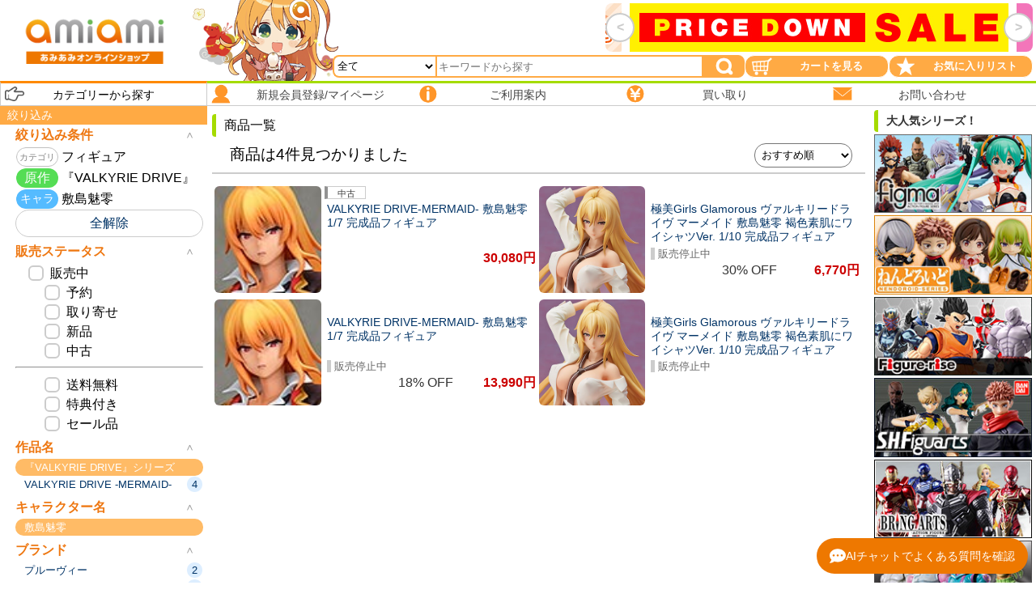

--- FILE ---
content_type: text/html;charset=UTF-8
request_url: https://slist.amiami.jp/top/search/list?s_cate_tag=1&s_charaname_search_id=21702&pagemax=60&s_originaltitle_id=16737
body_size: 12655
content:
<!DOCTYPE HTML>
<html lang="jp">
<head>
<base href="https://slist.amiami.jp/">
<title>[検索結果]-amiami.jp-あみあみオンライン本店-</title>

<meta name="description" content="日本最大級のフィギュア,ホビー通販「あみあみ」公式オンライン本店-20年以上の実績を持つ通販サイトです。最新商品を随時更新！あみあみ限定品やおトクなセール品、中古品も！注文まとめ発送も対応！フィギュア,アニメ,グッズ,プラモデル,ゲーム,トレカなど幅広い品揃え！" />
<link rel="canonical" href="https://slist.amiami.jp/top/search/list?s_cate_tag=1&s_charaname_search_id=21702&s_originaltitle_id=16737&pagemax=60">

<meta charset="UTF-8">
<meta name="viewport" content="width=device-width, initial-scale=1">
<meta http-equiv="content-style-type" content="text/css" />
<meta http-equiv="content-script-type" content="text/javascript" />
<meta name="theme-color" content="#ffa022">
<!--[if IE 8]><meta http-equiv="X-UA-Compatible" content="IE=emulateIE8" /><![endif]-->
<!--[if lte IE 9]><meta http-equiv="X-UA-Compatible" content="IE=emulateIE9" /><![endif]-->
<link rel="icon" sizes="32x32" href="https://www.amiami.jp/images/favicon.png">
<link rel="shortcut icon" href="https://www.amiami.jp/images/apple-touch-icon.png">
<link rel="apple-touch-icon" sizes="180x180" href="https://www.amiami.jp/images/apple-touch-icon.png">
<link rel="apple-touch-icon-precomposed" href="https://www.amiami.jp/images/apple-touch-icon.png">
<link rel="alternate" href="https://www.amiami.jp/top/page/pre-order.xml" type="application/rss+xml" title="RSS">
<!-- preload -->
<!-- preload (script) -->
<link rel="preload" href="https://www.amiami.jp/js/jquery-2.2.4.js" as="script">
<link rel="preload" href="https://www.amiami.jp/js/php_date.js" as="script">
<link rel="preload" href="https://www.amiami.jp/js/ecl.js" as="script">
<link rel="preload" href="https://www.amiami.jp/js/ers_v6.js" as="script">
<link rel="preload" href="https://www.amiami.jp/js/mobile.js" as="script">
<link rel="preload" href="https://www.amiami.jp/js/ers_func.js" as="script">
<link rel="preload" href="https://www.amiami.jp/js/jquery.cookie.js" as="script">
<link rel="preload" href="https://www.amiami.jp/js/jquery-ui.min.js" as="script">
<link rel="preload" href="https://www.amiami.jp/js/flipsnap.js" as="script">
<link rel="preload" href="https://www.amiami.jp/js/navi.js?20201023" as="script">
<link rel="preload" href="https://www.amiami.jp/js/xmlhttp.js" as="script">
<link rel="preload" href="https://www.amiami.jp/js/lazyload.js" as="script">
<!-- preload (style) -->
<link rel="preload" href="https://www.amiami.jp/css/include.css?20210821" as="style">
<link rel="preload" href="https://www.amiami.jp/css/reset.css" as="style">
<link rel="preload" href="https://www.amiami.jp/css/basic.css" as="style">
<link rel="preload" href="https://www.amiami.jp/css/heading.css" as="style">
<link rel="preload" href="https://www.amiami.jp/css/error.css" as="style">
<link rel="preload" href="https://www.amiami.jp/css/icon2.css" as="style">
<link rel="preload" href="https://www.amiami.jp/css/product2.css" as="style">
<link rel="preload" href="https://www.amiami.jp/css/rightmenu.css" as="style">
<link rel="preload" href="https://www.amiami.jp/css/blog2.css" as="style">
<link rel="preload" href="https://www.amiami.jp/css/twitter.css" as="style">
<link rel="preload" href="https://www.amiami.jp/css/list.css" as="style">
<link rel="preload" href="https://www.amiami.jp/css/index_anchor.css" as="style">
<link rel="preload" href="https://www.amiami.jp/css/base2.css" as="style">
<link rel="preload" href="https://www.amiami.jp/css/subgenre_tab.css" as="style">
<link rel="preload" href="https://www.amiami.jp/css/logrecom.css" as="style">
<link rel="preload" href="https://www.amiami.jp/css/jquery-ui.min.css" as="style">
<!-- preload (image) -->
<link rel="preload" href="https://www.amiami.jp/images/parts/amiami_logo.png" as="image">
<link rel="preload" href="https://www.amiami.jp/images/parts/menu_search.png" as="image">
<link rel="preload" href="https://www.amiami.jp/images/parts/menu_cart.png" as="image">
<link rel="preload" href="https://www.amiami.jp/images/parts/menu_mylist.png" as="image">
<link rel="preload" href="https://www.amiami.jp/images/parts/menu_category.png" as="image">
<link rel="preload" href="https://www.amiami.jp/images/parts/menu_login.png" as="image">
<link rel="preload" href="https://www.amiami.jp/images/parts/menu_info.png" as="image">
<link rel="preload" href="https://www.amiami.jp/images/parts/menu_kaitori.png" as="image">
<link rel="preload" href="https://www.amiami.jp/images/parts/menu_quest.png" as="image">
<!-- preload -->
<!-- css -->
<link rel="stylesheet" href="https://www.amiami.jp/css/include.css?20210821" type="text/css" title="base_layout" media="screen,print" />
<!-- css -->
<!-- script -->
<script type="text/javascript" src="https://www.amiami.jp/js/jquery-2.2.4.js"></script>
<script type="text/javascript" src="https://www.amiami.jp/js/php_date.js"></script>
<script type="text/javascript" src="https://www.amiami.jp/js/ecl.js"></script>
<script type="text/javascript" src="https://www.amiami.jp/js/ers_v6.js"></script>
<script type="text/javascript" src="https://www.amiami.jp/js/mobile.js"></script>
<script type="text/javascript" src="https://www.amiami.jp/js/ers_func.js"></script>
<script type="text/javascript">var gdomain = "";</script>
<script type="text/javascript" src="https://www.amiami.jp/js/zeta.js"></script>
<script type="text/javascript">var gZetaApiEndPoint = 'https://amiami.search.zetacx.net';</script>
<!-- script -->
<!-- plugin -->
<script type="text/javascript" src="https://www.amiami.jp/js/jquery.cookie.js"></script>
<script type="text/javascript" src="https://www.amiami.jp/js/jquery-ui.min.js"></script>
<script type="text/javascript" src="https://www.amiami.jp/js/flipsnap.js"></script>
<script type="text/javascript" src="https://www.amiami.jp/js/navi.js?20201023"></script>
<script type="text/javascript" src="https://www.amiami.jp/js/xmlhttp.js"></script>
<script type="text/javascript" src="https://www.amiami.jp/js/lazyload.js"></script>
<script>$(function(){$("img.lazyload").lazyload({effect : "fadeIn"});});</script>
<!-- plugin -->

<!-- Google Tag Manager -->
<script>(function(w,d,s,l,i){w[l]=w[l]||[];w[l].push({'gtm.start':
new Date().getTime(),event:'gtm.js'});var f=d.getElementsByTagName(s)[0],
j=d.createElement(s),dl=l!='dataLayer'?'&l='+l:'';j.async=true;j.src=
'https://www.googletagmanager.com/gtm.js?id='+i+dl;f.parentNode.insertBefore(j,f);
})(window,document,'script','dataLayer','GTM-TS623XH');</script>
<!-- End Google Tag Manager -->
<!-- ZETA Tag -->
<script type="text/javascript">
	let zetaScript = document.getElementById('zetaScript')
	if (zetaScript) {
		zetaScript.parentNode.removeChild(zetaScript)
	}
	(function e(){
		var e=document.createElement("script");
		e.id="zetaScript"
		e.type="text/javascript",
		e.async=true,
		e.src="https://amiami.search.zetacx.net/static/zd_register_prd.js";
		var t=document.getElementsByTagName("script")[0];
		t.parentNode.insertBefore(e,t)})();
</script>
<!-- End ZETA Tag -->


<link rel="stylesheet" href="/css/responsive_list.css" type="text/css" title="base_layout" media="screen,print" />

<script type="text/javascript">
// 検索条件の条件解除時
function KaijoClick(url) {
	document.location.href = url;
}
$(function(){
	// 販売状態系チェックがすべてチェックされている場合、[販売中]チェックを自動で付ける
	if( $('#cb_preorder_available').is(':checked') && 
		$('#cb_backorder_available').is(':checked') && 
		$('#cb_newitem_available').is(':checked') && 
		$('#cb_condition_flg').is(':checked')
	){
		$('[id^=form_sibori] #cb_hanbaichu').prop('checked', 'checked');
	}

	// 販売中チェックボックスを押したときの処理
	$('[id^=form_sibori] #cb_hanbaichu').click(
		function(){
			var $form = $('[id^=form_sibori]');
			var ischeck = $(this).is(':checked');
			var check = ( ischeck ? 'checked' : '' );
			// すべてのチェックを変更する
			$form.find('#cb_hanbaichu').prop('checked', check);
			$form.find('#cb_preorder_available').prop('checked', check);
			$form.find('#cb_backorder_available').prop('checked', check);
			$form.find('#cb_newitem_available').prop('checked', check);
			$form.find('#cb_condition_flg').prop('checked', check);
			// 送信
			siborikomi_submit();
		}
	);
	// ソート順変更
	$('#sel_sort_dummy').change(
		function(){
			$("#sel_sort").val($("#sel_sort_dummy").val())
			// 送信
			siborikomi_submit();
		}
	);

	// 送信処理
	function siborikomi_submit(){
		// 常に1の方を送信する
		$("#form_sibori1").submit();
	}
	$('[id^=cb_preorder_available]').click(function(){
		$('[id^=cb_preorder_available]').attr('checked', ( $(this).is(':checked') ? 'checked' : '' ) );
		siborikomi_submit();
	});
	$('[id^=cb_backorder_available]').click(function(){
		$('[id^=cb_backorder_available]').attr('checked', ( $(this).is(':checked') ? 'checked' : '' ) );
		siborikomi_submit();
	});
	$('[id^=cb_newitem_available]').click(function(){
		$('[id^=cb_newitem_available]').attr('checked', ( $(this).is(':checked') ? 'checked' : '' ) );
		siborikomi_submit();
	});
	$('[id^=cb_condition_flg]').click(function(){
		$('[id^=cb_condition_flg]').attr('checked', ( $(this).is(':checked') ? 'checked' : '' ) );
		siborikomi_submit();
	});
	$('[id^=s_st_list_free_shipping]').click(function(){
		$('[id^=s_st_list_free_shipping]').attr('checked', ( $(this).is(':checked') ? 'checked' : '' ) );
		siborikomi_submit();
	});
	$('[id^=s_st_list_store_bonus]').click(function(){
		$('[id^=s_st_list_store_bonus]').attr('checked', ( $(this).is(':checked') ? 'checked' : '' ) );
		siborikomi_submit();
	});
	$('[id^=s_st_saleitem]').click(function(){
		$('[id^=s_st_saleitem]').attr('checked', ( $(this).is(':checked') ? 'checked' : '' ) );
		siborikomi_submit();
	});
	$('[id^=s_st_handling_store_1]').click(function(){
		$('[id^=s_st_handling_store_1]').attr('checked', ( $(this).is(':checked') ? 'checked' : '' ) );
		siborikomi_submit();
	});
	$('[id^=s_st_handling_store_2]').click(function(){
		$('[id^=s_st_handling_store_2]').attr('checked', ( $(this).is(':checked') ? 'checked' : '' ) );
		siborikomi_submit();
	});
	$('[id^=s_st_handling_store_3]').click(function(){
		$('[id^=s_st_handling_store_3]').attr('checked', ( $(this).is(':checked') ? 'checked' : '' ) );
		siborikomi_submit();
	});
});
$(function(){
	// アンカーをクリックした場合に処理
	$(	'[id^=facet_originaltitle] #slide,' +
		'[id^=facet_charaname] #slide,' +
		'[id^=facet_seriestitle] #slide,' +
		'[id^=facet_maker] #slide,' +
		'[id^=facet_element] #slide'
	).click(
		function(){
			var $btn = $(this);
			var $list = $(this).parents('ul');
			var $omit = $list.find('#omit');
			// 表示の切り替え
			if($btn.hasClass('closed')){
				// 閉じていた場合は開く
				$omit.slideDown('slow');
				$btn.addClass("opened");
				$btn.removeClass("closed");
			}else{
				// 開いていた場合は閉じる
				$omit.slideUp('fast');
				$btn.addClass("closed");
				$btn.removeClass("opened");
				// ついでにリストの最上部に戻るようにスクロールさせる
				var speed = 400; // ミリ秒
				var position = $list.offset().top;
				$('body,html').animate({scrollTop:position}, speed, 'swing');
			}
		}
	);
});

// ZETA もしかして
$(function(){if(ga_searchresult==0){createDidyouMean($('#s_keywords').val(),$("#didyoumean_area"),"https://slist.amiami.jp/top/search/list","60",gZetaApiEndPoint,5);}});

</script>
</head>
<body>

<!-- Google Tag Manager (noscript) -->
<noscript><iframe src="https://www.googletagmanager.com/ns.html?id=GTM-TS623XH"
height="0" width="0" style="display:none;visibility:hidden"></iframe></noscript>
<!-- End Google Tag Manager (noscript) -->


<!-- searchbox start -->
	<div class="searchbox">
		<div class="searchbox_left"></div>
		<div class="searchbox_center">
			<form action="https://slist.amiami.jp/top/search/list" method="get" name="keyword" onSubmit="kukki();if($('#s_keywords').val()==''){$('#s_keywords').prop('disabled', true);}if($('#s_cate_tag').val()==''){$('#s_cate_tag').prop('disabled', true);}">
				<select name="s_cate_tag" class="search_cate" id="s_cate_tag">
					<option value="">全て</option>
					<option value="1">フィギュア</option>
					<option value="14">美少女フィギュア</option>
					<option value="15">一般作品フィギュア</option>
					<option value="16">海外作品フィギュア</option>
					<option value="2">ドール</option>
					<option value="4">ガンダムトイ</option>
					<option value="5">ロボットトイ</option>
					<option value="6">特撮トイ</option>
					<option value="3">模型</option>
					<option value="17">スケールモデル</option>
					<option value="19">ミニカー</option>
					<option value="21">鉄道模型</option>
					<option value="18">車・バイク プラモデル</option>
					<option value="20">ミニ四駆</option>
					<option value="36">プラモデル</option>
					<option value="22">工具・塗料・材料</option>
					<option value="39">工具</option>
					<option value="40">塗料</option>
					<option value="41">材料</option>
					<option value="10">キャラクターグッズ</option>
					<option value="23">コレクショントイ,食玩</option>
					<option value="42">ファッション</option>
					<option value="43">メンズファッション</option>
					<option value="44">レディースファッション</option>
					<option value="45">コスプレ</option>
					<option value="8">書籍,全巻コミック</option>
					<option value="9">TVゲーム,携帯ゲーム</option>
					<option value="7">映像・音楽ソフト</option>
					<option value="25">Blu-ray</option>
					<option value="26">DVD</option>
					<option value="27">CD</option>
					<option value="11">トレーディングカード</option>
					<option value="29">キャラクタートレカ</option>
					<option value="30">アイドルトレカ</option>
					<option value="31">スポーツトレカ</option>
					<option value="28">カードゲーム</option>
					<option value="32">カードサプライ</option>
					<option value="12">玩具</option>
					<option value="34">一般玩具</option>
					<option value="48">ボードゲーム</option>
					<option value="35">ジグソーパズル</option>
					<option value="37">ぬいぐるみ</option>
					<option value="46">生活雑貨</option>
					<option value="38">文具・ステーショナリー</option>
					<option value="47">スポーツ・アウトドア</option>
					<option value="33">カレンダー</option>
				</select>
				<input type="text" name="s_keywords" autocomplete="off" value="" class="search_form" id="s_keywords" placeholder="キーワードから探す" />
				<input type="submit" name="submit_btn" class="search_btn" value="" />
				<input type="hidden" name="s_st_list_preorder_available" value="1">
				<input type="hidden" name="s_st_list_backorder_available" value="1">
				<input type="hidden" name="s_st_list_newitem_available" value="1">
				<input type="hidden" name="s_st_condition_flg" value="1">
				<input type="hidden" name="pagemax" value="60" />
			</form>
		</div>
		<div class="searchbox_right">
			<a href="https://www.amiami.jp/top/cart/cart"><div class="header_btn cart"></div></a>
			<a href="https://www.amiami.jp/top/cart/wishlist?scode=&page=top"><div class="header_btn mylist"></div></a>
		</div>
		<!-- hbg_menu_btn start -->
		<div id="hbg_menu_btn" class="hbg_menu_btn"></div>
		<!-- hbg_menu_btn end -->
	</div>


<!-- searchbox end -->

<!-- hbg_menu_area start -->
<div id="hbg_menu_area" class="hbg_menu_area">
	<!-- navigation_menu start -->
	<div id="navigation_menu" class="navigation_menu">
			<!-- drawer start-->
	<script type="text/javascript">
	$(function(){
		$('#drawer_genre_btn').click(
			function() {
				$('#drawer_genre').slideToggle("fast");

				if($(this).hasClass('opened')){
					$(this).removeClass('opened');
					$(this).addClass('closed');
				}else
				if($(this).hasClass('closed')){
					$(this).removeClass('closed');
					$(this).addClass('opened');
				}
			}
		);
	});
	</script>
	<dl id="drawer">
		<dt class="navi_01 closed" id="drawer_genre_btn"><font class="category">カテゴリーから探す</font></dt>
		<dd id="drawer_genre" style="display:none;">
			<!-- genreframe start-->
			<div id="genreframe">
				<dl class="genre" style="">
					<dt><font>フィギュア・ドール</font></dt>
					<dd style="">
						<a href="https://www.amiami.jp/top/page/c/bishoujo.html"><img src="https://img.amiami.jp/images/product/thumb300/254/FIGURE-193841.jpg" alt="美少女フィギュア"/><div><font>美少女フィギュア</font></div></a>
						<a href="https://www.amiami.jp/top/page/c/character_figure.html"><img src="https://img.amiami.jp/images/product/thumb300/254/FIGURE-195893.jpg" alt="一般作品フィギュア"/><div><font>一般作品フィギュア</font></div></a>
						<a href="https://www.amiami.jp/top/page/c/foreign_figure.html"><img src="https://img.amiami.jp/images/product/thumb300/261/FIGURE-197293.jpg" alt="海外作品フィギュア"/><div><font>海外作品フィギュア</font></div></a>
						<a href="https://www.amiami.jp/top/page/c/dolls.html"><img src="https://img.amiami.jp/images/product/thumb300/261/FIGURE-197263.jpg" alt="ドール"/><div><font>ドール</font></div></a>
					</dd>
					<dt><font>ガンダム・ロボット・特撮</font></dt>
					<dd style="">
						<a href="https://www.amiami.jp/top/page/c/gundam.html"><img src="https://img.amiami.jp/images/product/thumb300/253/TOY-GDM-7207.jpg" alt="ガンダムトイ"/><div><font>ガンダムトイ</font></div></a>
						<a href="https://www.amiami.jp/top/page/c/robots.html"><img src="https://img.amiami.jp/images/product/thumb300/252/TOY-RBT-8739.jpg" alt="ロボットトイ"/><div><font>ロボットトイ</font></div></a>
						<a href="https://www.amiami.jp/top/page/c/tokusatsu.html"><img src="https://img.amiami.jp/images/product/thumb300/254/FIGURE-193731.jpg" alt="特撮トイ"/><div><font>特撮トイ</font></div></a>
					</dd>
					<dt><font>模型</font></dt>
					<dd style="">
						<a href="https://www.amiami.jp/top/page/c/scale.html"><img src="https://img.amiami.jp/images/product/thumb300/252/TOY-SCL3-83059.jpg" alt="スケールモデル"/><div><font>スケールモデル</font></div></a>
						<a href="https://www.amiami.jp/top/page/c/car_models.html"><img src="https://img.amiami.jp/images/product/thumb300/261/TOY-SCL3-93115.jpg" alt="ミニカー"/><div><font>ミニカー</font></div></a>
						<a href="https://www.amiami.jp/top/page/c/train_models.html"><img src="https://img.amiami.jp/images/product/thumb300/253/RAIL-37433.jpg" alt="鉄道模型"/><div><font>鉄道模型</font></div></a>
						<a href="https://www.amiami.jp/top/page/c/tools.html"><img src="https://img.amiami.jp/images/product/thumb300/254/TOL-00009815.jpg" alt="工具・塗料・材料"/><div><font>工具・塗料・材料</font></div></a>
						<a href="https://www.amiami.jp/top/page/c/car_plastic_model.html"><img src="https://img.amiami.jp/images/product/thumb300/232/TOY-SCL3-58168.jpg" alt="車・バイク プラモデル"/><div><font>車・バイク プラモデル</font></div></a>
						<a href="https://www.amiami.jp/top/page/c/mini_4wd.html"><img src="https://img.amiami.jp/images/product/thumb300/254/TOY-SCL3-91018.jpg" alt="ミニ四駆"/><div><font>ミニ四駆</font></div></a>
					</dd>
					<dt><font>キャラクターグッズ</font></dt>
					<dd style="">
						<a href="https://www.amiami.jp/top/page/c/trading_figure.html"><img src="https://img.amiami.jp/images/product/thumb300/261/GOODS-04747103.jpg" alt="コレクショントイ,食玩"/><div><font>コレクショントイ,食玩</font></div></a>
						<a href="https://www.amiami.jp/top/page/c/character_goods.html?tab=1"><img src="https://img.amiami.jp/images/product/thumb300/261/GOODS-04747099.jpg" alt="キャラクターグッズ"/><div><font>キャラクターグッズ</font></div></a>
						<a href="https://www.amiami.jp/top/page/c/plush.html"><img src="https://img.amiami.jp/images/product/thumb300/261/GOODS-04753282.jpg" alt="ぬいぐるみ"/><div><font>ぬいぐるみ</font></div></a>
						<a href="https://www.amiami.jp/top/page/c/fashion.html"><img src="https://img.amiami.jp/images/product/thumb300/261/GOODS-04751671.jpg" alt="ファッション,コスプレ"/><div><font>ファッション,コスプレ</font></div></a>
					</dd>
					<dt><font>ゲーム・本</font></dt>
					<dd style="">
						<a href="https://www.amiami.jp/top/page/c/books.html"><img src="https://img.amiami.jp/images/product/thumb300/261/MED-BOOK-051436.jpg" alt="書籍,全巻コミック"/><div><font>書籍,全巻コミック</font></div></a>
						<a href="https://www.amiami.jp/top/page/c/video_games.html"><img src="https://img.amiami.jp/images/product/thumb300/261/GAME-0033809.jpg" alt="TVゲーム,携帯ゲーム"/><div><font>TVゲーム,携帯ゲーム</font></div></a>
					</dd>
					<dt><font>映像・音楽ソフト</font></dt>
					<dd style="">
						<a href="https://www.amiami.jp/top/page/c/blu-ray.html"><img src="https://img.amiami.jp/images/product/thumb300/261/MED-DVD2-59856.jpg" alt="Blu-ray"/><div><font>Blu-ray</font></div></a>
						<a href="https://www.amiami.jp/top/page/c/media.html"><img src="https://img.amiami.jp/images/product/thumb300/261/MED-DVD2-59818.jpg" alt="DVD"/><div><font>DVD</font></div></a>
						<a href="https://www.amiami.jp/top/page/c/cd.html"><img src="https://img.amiami.jp/images/product/thumb300/261/MED-CD2-49540.jpg" alt="CD"/><div><font>CD</font></div></a>
					</dd>
					<dt><font>トレーディングカード</font></dt>
					<dd style="">
						<a href="https://www.amiami.jp/top/page/c/card_games.html"><img src="https://img.amiami.jp/images/product/thumb300/252/CARD-00029821.jpg" alt="カードゲーム"/><div><font>カードゲーム</font></div></a>
						<a href="https://www.amiami.jp/top/page/c/trading_card.html"><img src="https://img.amiami.jp/images/product/thumb300/261/CARD-00032654.jpg" alt="トレーディングカード"/><div><font>トレーディングカード</font></div></a>
						<a href="https://www.amiami.jp/top/page/c/cardsupply.html"><img src="https://img.amiami.jp/images/product/thumb300/253/CARD-00031357.jpg" alt="カードサプライ"/><div><font>カードサプライ</font></div></a>
					</dd>
					<dt><font>玩具・生活雑貨</font></dt>
					<dd style="">
						<a href="https://www.amiami.jp/top/page/c/kids_toy.html"><img src="https://img.amiami.jp/images/product/thumb300/254/TOY-024680.jpg" alt="一般玩具"/><div><font>一般玩具</font></div></a>
						<a href="https://www.amiami.jp/top/page/c/household_goods.html"><img src="https://img.amiami.jp/images/product/thumb300/261/GOODS-04747120.jpg" alt="生活雑貨"/><div><font>生活雑貨</font></div></a>
						<a href="https://www.amiami.jp/top/page/c/stationery.html"><img src="https://img.amiami.jp/images/product/thumb300/261/GOODS-04747105.jpg" alt="文具・ステーショナリー"/><div><font>文具・ステーショナリー</font></div></a>
						<a href="https://www.amiami.jp/top/page/c/boardgames.html"><img src="https://img.amiami.jp/images/product/thumb300/251/TOY-023637.jpg" alt="ボードゲーム"/><div><font>ボードゲーム</font></div></a>
						<a href="https://www.amiami.jp/top/page/c/jigsaw.html"><img src="https://img.amiami.jp/images/product/thumb300/261/JIGS-010315.jpg" alt="ジグソーパズル"/><div><font>ジグソーパズル</font></div></a>
						<a href="https://www.amiami.jp/top/page/c/calendar.html"><img src="https://img.amiami.jp/images/product/thumb300/noimage.jpg" alt="カレンダー"/><div><font>カレンダー</font></div></a>
					</dd>
				</dl>
				<dl class="genre_others">
					<dt><a href="https://www.amiami.jp/top/page/c/ranking.html"><font class="sub">人気商品ランキング</font></a></dt>
					<dt><a href="https://www.amiami.jp/top/page/c/new.html"><font class="sub">カテゴリー別新着</font></a></dt>
					<dt><a href="https://www.amiami.jp/top/page/c/sale.html"><font class="sub">特価セールコーナー</font></a></dt>
					<dt><a href="https://slist.amiami.jp/top/search/list?s_st_list_store_bonus=1&pagemax=60"><font class="sub">あみあみ限定商品</font></a></dt>
					<dt><a href="https://slist.amiami.jp/top/search/list3?s_st_condition_flg=1&s_condition_flg=1&s_sortkey=preowned&pagemax=60&inc_txt2=31"><font class="sub">中古商品 販売</font></a></dt>
					<dt><a href="https://www.amiami.jp/top/page/c/bishounen.html?tab=1"><font class="sub">女性向け商品</font></a></dt>
					<dt><a href="https://www.amiami.jp/top/page/c/category_list.html"><font class="sub">カテゴリーリスト</font></a></dt>
				</dl>
			</div>
			<!-- genreframe end-->
		</dd>
		<dt class="navi_02 link"><a href="https://secure.amiami.jp/top/member/asp/"><font>新規会員登録/マイページ</font></a></dt>
		<dt class="navi_03 link"><a href="https://www.amiami.jp/top/page/t/faq.html"><font>ご利用案内</font></a></dt>
		<dt class="navi_04 link"><a href="https://www.amiami.jp/top/page/k/index.html"><font>買い取り</font></a></dt>
		<dt class="navi_05 link"><a href="https://secure.amiami.jp/top/quest/asp/"><font>お問い合わせ</font></a></dt>
	</dl>
	<!-- drawer end-->


	

	</div>
	<!-- navigation_menu end -->

	<!-- inc_txt2 start -->
	<div class="inc_txt2">
		<!-- form_sibori1 start -->
		<form id="form_sibori1" action="https://slist.amiami.jp/top/search/list?s_cate_tag=1&s_charaname_search_id=21702&s_originaltitle_id=16737&pagemax=60" method="get">

		<div class="search_condition_index">絞り込み</div>

		<!-- search_condition1 start -->
		<dl id="search_condition1" class="browsenode search_condition">
			<dt class="condition_title opened">絞り込み条件</dt><dd>
			<div class="cate_tag"><label><input type="checkbox" checked onclick="KaijoClick('https://slist.amiami.jp/top/search/list?s_charaname_search_id=21702&s_originaltitle_id=16737&pagemax=60')"><div class="text">フィギュア</div></label></div>
			<div class="originaltitle_id"><label><input type="checkbox" checked onclick="KaijoClick('https://slist.amiami.jp/top/search/list?s_cate_tag=1&s_charaname_search_id=21702&pagemax=60')"><div class="text">『VALKYRIE DRIVE』シリーズ</div></label></div>
			<div class="charaname_search_id"><label><input type="checkbox" checked onclick="KaijoClick('https://slist.amiami.jp/top/search/list?s_cate_tag=1&s_originaltitle_id=16737&pagemax=60')"><div class="text">敷島魅零</div></label></div>
			
			
			
			<div class="cancel_condition"><a href="https://slist.amiami.jp/top/search/list?pagemax=60"><div class="text">全解除</div></a></div></dd>
		</dl>
		<!-- search_condition1 end -->

		<dl class="browsenode search_status">
			<dt class="search_status_title opened">販売ステータス</dt>
			<dd>
				<div class="hanbai_all" title="予約・取り寄せ・新品・中古全て"><input type="checkbox" id="cb_hanbaichu" value="1" name="hanbaichu"><label for="cb_hanbaichu"><div class="text">販売中</div></label></div>
				<div class="preorder" title="予約商品を絞り込む"><input type="checkbox" id="cb_preorder_available" value="1" name="s_st_list_preorder_available"><label for="cb_preorder_available"><div class="text">予約</div></label></div>
				<div class="backorder" title="取り寄せ商品を絞り込む"><input type="checkbox" id="cb_backorder_available" value="1" name="s_st_list_backorder_available"><label for="cb_backorder_available"><div class="text">取り寄せ</div></label></div>
				<div class="newitem" title="新品を絞り込む"><input type="checkbox" id="cb_newitem_available" value="1" name="s_st_list_newitem_available"><label for="cb_newitem_available"><div class="text">新品</div></label></div>
				<div class="preowned" title="中古品を絞り込む"><input type="checkbox" id="cb_condition_flg" value="1" name="s_st_condition_flg"><label for="cb_condition_flg"><div class="text">中古</div></label></div>

				<hr style="display:block;">

				<div class="free_shipping" title="送料無料を絞り込む"><input type="checkbox" id="s_st_list_free_shipping" value="1" name="s_st_list_free_shipping"><label for="s_st_list_free_shipping"><div class="text">送料無料</div></label></div>
				<div class="store_bonus" title="特典付きを絞り込む"><input type="checkbox" id="s_st_list_store_bonus" value="1" name="s_st_list_store_bonus"><label for="s_st_list_store_bonus"><div class="text">特典付き</div></label></div>
				<!--<dd class="for_women" title=""><input type="checkbox" id="s_st_for_women_flg" value="1" name="s_st_for_women_flg"><label for="s_st_for_women_flg"><div class="text">女性向け</div></label></div>-->
				<!--<dd class="genre_moe" title=""><input type="checkbox" id="s_st_genre_moe" value="1" name="s_st_genre_moe"><label for="s_st_genre_moe"><div class="text">萌え</div></label></div>-->
				<div class="saleitem" title="セール品を絞り込む"><input type="checkbox" id="s_st_saleitem" value="1" name="s_st_saleitem"><label for="s_st_saleitem"><div class="text">セール品</div></label></div>

				<hr style="display:none;">

				<div class="store_title" style="display:none;font-weight: bold;color: #2d792d;">店舗 （予約受付）</div>
				<div class="store_1" style="display:none;"><input type="checkbox" id="s_st_handling_store_1" value="1" name="s_st_handling_store_1"><label for="s_st_handling_store1_1"><div class="text">秋葉原店</div></label></div>
				<div class="store_2" style="display:none;"><input type="checkbox" id="s_st_handling_store_2" value="1" name="s_st_handling_store_2"><label for="s_st_handling_store1_2"><div class="text">秋葉原ラジオ会館店</div></label></div>
				<div class="store_3" style="display:none;"><input type="checkbox" id="s_st_handling_store_3" value="1" name="s_st_handling_store_3"><label for="s_st_handling_store1_3"><div class="text">橋本店</div></label></div>
			</dd>
		</dl>

		<select id="sel_sort" name="s_sortkey" style="display:none;">
			<option value="">おすすめ順</option>
			<option value="regtimed">新着順</option>
			<option value="pricea">価格が安い</option>
			<option value="priced">価格が高い</option>
			<option value="releasedated">発売日が新しい</option>
			<option value="releasedatea">発売日（古い順）</option>
			<option value="buy_priced">買取価格（高い順）</option>
			<option value="preowned">中古</option>
		</select>
		
		<input type="hidden" name="s_cate_tag" value="1">
		
		<input type="hidden" name="s_charaname_search_id" value="21702">
		
		<input type="hidden" name="s_originaltitle_id" value="16737">
		
		<input type="hidden" name="pagemax" value="60" />
		</form>
		<!-- form_sibori1 end -->

		<!--<hr style="display: block;border: solid 1px #cccccc;"> -->

		<!-- facet_cate_tag1 start -->
		<div id="facet_cate_tag1">
			
		</div>
		<!-- facet_cate_tag1 end -->

		<!-- facet_originaltitle1 start -->
		<div id="facet_originaltitle1">
			
			<dl class="browsenode facet_originaltitle">
				<dt class="opened">作品名</dt>
				<dd>
					<ul>
						
						<li class="selected"><div class="text">『VALKYRIE DRIVE』シリーズ</div><div class="count">4</div></li><li><a href="https://slist.amiami.jp/top/search/list?s_cate_tag=1&s_charaname_search_id=21702&s_originaltitle_id=16737&pagemax=60&s_originaltitle_id=16740"><div class="text">VALKYRIE DRIVE -MERMAID-</div><div class="count">4</div></a></li>
						
						
					</ul>
				</dd>
			</dl>
			
		</div>
		<!-- facet_originaltitle1 end -->

		<!-- facet_charaname1 start -->
		<div id="facet_charaname1">
			
			<dl class="browsenode facet_charaname">
				<dt class="opened">キャラクター名</dt>
				<dd>
					<ul>
						
						<li class="selected"><div class="text">敷島魅零</div><div class="count">4</div></li>
						
						
					</ul>
				</dd>
			</dl>
			
		</div>
		<!-- facet_charaname1 end -->

		<!-- facet_seriestitle1 start -->
		<div id="facet_seriestitle1">
			
		</div>
		<!-- facet_seriestitle1 end -->

		<!-- facet_maker1 start -->
		<div id="facet_maker1">
			
			<dl class="browsenode facet_maker">
				<dt class="opened">ブランド</dt>
				<dd>
					<ul>
						
						<li><a href="https://slist.amiami.jp/top/search/list?s_cate_tag=1&s_charaname_search_id=21702&s_originaltitle_id=16737&pagemax=60&s_maker_id=1157"><div class="text">プルーヴィー</div><div class="count">2</div></a></li><li><a href="https://slist.amiami.jp/top/search/list?s_cate_tag=1&s_charaname_search_id=21702&s_originaltitle_id=16737&pagemax=60&s_maker_id=3871"><div class="text">KADOKAWA</div><div class="count">2</div></a></li>
						
						
					</ul>
				</dd>
			</dl>
			
		</div>
		<!-- facet_maker1 end -->

		<!-- facet_element1 start -->
		<div id="facet_element1">
			
		</div>
		<!-- facet_element1 end -->

	</div>
	<!-- inc_txt2 end -->

</div>
<!-- hbg_menu_area end -->

<!-- hbg_menu_back start -->
<div id="drawer_back" class="drawer_back"></div>
<div id="hbg_menu_back"  class="hbg_menu_back"></div>
<!-- hbg_menu_back end -->

<!-- container start -->
<div id="container">

	<!-- header start -->
	<div id="header">
		<!-- header start -->
			<script>
		if(getCookie("viewmode") != ""){
			var str = "";
			str += '<div class="switch_viewmode" style="">';
			str += '<div class="btn">';
			str += "<a href=\"#\" onclick=\"switchViewMode('', 'sp');\">スマートフォン用ページはこちら</a>";
			str += '</div>';
			str += '</div>';
			document.write(str);
		}
	</script>

	<!-- header_back start -->
	<div class="header_back">
		<!-- header_image start -->
		<div class="header_image"></div>
		<!-- header_image end -->

		<!-- header_logo start -->
		<div class="header_logo">
			<a href="https://www.amiami.jp/"><img src="https://www.amiami.jp/images/parts/amiami_logo.png" width="220" height="65" alt="トップページヘ" /></a>
		</div>
		<!-- header_logo end -->
	</div>
	<!-- header_back end-->

	<!-- header_banner start -->
	<div class="headerbanner">
		<div id="control">
			<a><div class="prev"><div>&lt;</div></div></a>
			<a><div class="next"><div>&gt;</div></div></a>
		</div>
		<div class="viewport">
			<div id="flipsnap"></div>
		</div>
	</div>

		<script type="text/javascript">
		$(function(){
			var unixtime = ~~(new Date/1000);
			var str = '';
			str += '<div class="item"><div><a href="https://slist.amiami.jp/top/search/list?pagemax=60&s_keywords=ami_bonus&s_st_list_newitem_available=1&s_st_list_preorder_available=1	&page=4274" target="_top"><img src="https://img.amiami.jp/images/b/tokutenheader.jpg" width="468" height="60" border="0" alt="あみあみ限定特典" title="あみあみ限定特典" /></a></div></div>';
			str += '<div class="item"><div><a href="https://www.amiami.jp/top/page/c/sale.html?page=4275" target="_top"><img src="https://img.amiami.jp/images/b/saleheader.jpg" width="468" height="60" border="0" alt="セール商品" title="セール商品" /></a></div></div>';
			str += '<div class="item"><div><a href="https://slist.amiami.jp/top/search/list3?s_st_condition_flg=1&s_condition_flg=1&s_sortkey=preowned&pagemax=60&page=4276" target="_top"><img src="https://img.amiami.jp/images/b/tyuukoheader.jpg" width="468" height="60" border="0" alt="中古商品" title="中古商品" /></a></div></div>';
			str += '<div class="item"><div><a href="https://www.amiami.jp/top/page/k/index.html?page=4277" target="_top"><img src="https://img.amiami.jp/images/b/kaitoriheader.jpg" width="468" height="60" border="0" alt="買い取り" title="買い取り" /></a></div></div>';
			$('#flipsnap').html(str);
		});
		</script>
	<!-- header_banner end -->

		<!-- header end -->

		<!-- navigation start -->
			<!-- navigation start-->
	<ul id="navigation">
		<li class="navi_01" id="genre_btn"><font class="category">カテゴリーから探す</font></li>
		<li class="navi_02"><a href="https://secure.amiami.jp/top/member/asp/"><font>新規会員登録/マイページ</font></a></li>
		<li class="navi_03"><a href="https://www.amiami.jp/top/page/t/faq.html"><font>ご利用案内</font></a></li>
		<li class="navi_04"><a href="https://www.amiami.jp/top/page/k/index.html"><font>買い取り</font></a></li>
		<li class="navi_05"><a href="https://secure.amiami.jp/top/quest/asp/"><font>お問い合わせ</font></a></li>
	</ul>
	<!-- navigation end-->

	<!-- genreframe start-->
	<div id="genreframe">
	<dl id="genre" style="display:none;">
		<div id="genre2">
		<dt><font>フィギュア・ドール</font><img class="arrow-r" style="display:none;"></dt>
		<dd style="display:none;">
			<span class="title">フィギュア・ドール</span>
			<div><a href="https://www.amiami.jp/top/page/c/bishoujo.html"><img src="https://img.amiami.jp/images/product/thumb300/254/FIGURE-193841.jpg" alt="美少女フィギュア"/><font>美少女フィギュア</font></a></div>
			<div><a href="https://www.amiami.jp/top/page/c/character_figure.html"><img src="https://img.amiami.jp/images/product/thumb300/254/FIGURE-195893.jpg" alt="一般作品フィギュア"/><font>一般作品フィギュア</font></a></div>
			<div><a href="https://www.amiami.jp/top/page/c/foreign_figure.html"><img src="https://img.amiami.jp/images/product/thumb300/261/FIGURE-197293.jpg" alt="海外作品フィギュア"/><font>海外作品フィギュア</font></a></div>
			<div><a href="https://www.amiami.jp/top/page/c/dolls.html"><img src="https://img.amiami.jp/images/product/thumb300/261/FIGURE-197263.jpg" alt="ドール"/><font>ドール</font></a></div>
		</dd>
		<dt><font>ガンダム・ロボット・特撮</font><img class="arrow-r" style="display:none;"></dt>
		<dd style="display:none;">
			<span class="title">ガンダム・ロボット・特撮</span>
			<div><a href="https://www.amiami.jp/top/page/c/gundam.html"><img src="https://img.amiami.jp/images/product/thumb300/253/TOY-GDM-7207.jpg" alt="ガンダムトイ"/><font>ガンダムトイ</font></a></div>
			<div><a href="https://www.amiami.jp/top/page/c/robots.html"><img src="https://img.amiami.jp/images/product/thumb300/252/TOY-RBT-8739.jpg" alt="ロボットトイ"/><font>ロボットトイ</font></a></div>
			<div><a href="https://www.amiami.jp/top/page/c/tokusatsu.html"><img src="https://img.amiami.jp/images/product/thumb300/254/FIGURE-193731.jpg" alt="特撮トイ"/><font>特撮トイ</font></a></div>
		</dd>
		<dt><font>模型</font><img class="arrow-r" style="display:none;"></dt>
		<dd style="display:none;">
			<span class="title">模型</span>
			<div><a href="https://www.amiami.jp/top/page/c/scale.html"><img src="https://img.amiami.jp/images/product/thumb300/252/TOY-SCL3-83059.jpg" alt="スケールモデル"/><font>スケールモデル</font></a></div>
			<div><a href="https://www.amiami.jp/top/page/c/car_models.html"><img src="https://img.amiami.jp/images/product/thumb300/261/TOY-SCL3-93115.jpg" alt="ミニカー"/><font>ミニカー</font></a></div>
			<div><a href="https://www.amiami.jp/top/page/c/train_models.html"><img src="https://img.amiami.jp/images/product/thumb300/253/RAIL-37433.jpg" alt="鉄道模型"/><font>鉄道模型</font></a></div>
			<div><a href="https://www.amiami.jp/top/page/c/tools.html"><img src="https://img.amiami.jp/images/product/thumb300/254/TOL-00009815.jpg" alt="工具・塗料・材料"/><font>工具・塗料・材料</font></a></div>
			<div><a href="https://www.amiami.jp/top/page/c/car_plastic_model.html"><img src="https://img.amiami.jp/images/product/thumb300/232/TOY-SCL3-58168.jpg" alt="車・バイク プラモデル"/><font>車・バイク プラモデル</font></a></div>
			<div><a href="https://www.amiami.jp/top/page/c/mini_4wd.html"><img src="https://img.amiami.jp/images/product/thumb300/254/TOY-SCL3-91018.jpg" alt="ミニ四駆"/><font>ミニ四駆</font></a></div>
		</dd>
		<dt><font>キャラクターグッズ</font><img class="arrow-r" style="display:none;"></dt>
		<dd style="display:none;">
			<span class="title">キャラクターグッズ</span>
			<div><a href="https://www.amiami.jp/top/page/c/trading_figure.html"><img src="https://img.amiami.jp/images/product/thumb300/261/GOODS-04747103.jpg" alt="コレクショントイ,食玩"/><font>コレクショントイ,食玩</font></a></div>
			<div><a href="https://www.amiami.jp/top/page/c/character_goods.html?tab=1"><img src="https://img.amiami.jp/images/product/thumb300/261/GOODS-04747099.jpg" alt="キャラクターグッズ"/><font>キャラクターグッズ</font></a></div>
			<div><a href="https://www.amiami.jp/top/page/c/plush.html"><img src="https://img.amiami.jp/images/product/thumb300/261/GOODS-04753282.jpg" alt="ぬいぐるみ"/><font>ぬいぐるみ</font></a></div>
			<div><a href="https://www.amiami.jp/top/page/c/fashion.html"><img src="https://img.amiami.jp/images/product/thumb300/261/GOODS-04751671.jpg" alt="ファッション,コスプレ"/><font>ファッション,コスプレ</font></a></div>
		</dd>
		<dt><font>ゲーム・本</font><img class="arrow-r" style="display:none;"></dt>
		<dd style="display:none;">
			<span class="title">ゲーム・本</span>
			<div><a href="https://www.amiami.jp/top/page/c/books.html"><img src="https://img.amiami.jp/images/product/thumb300/261/MED-BOOK-051436.jpg" alt="書籍,全巻コミック"/><font>書籍,全巻コミック</font></a></div>
			<div><a href="https://www.amiami.jp/top/page/c/video_games.html"><img src="https://img.amiami.jp/images/product/thumb300/261/GAME-0033809.jpg" alt="TVゲーム,携帯ゲーム"/><font>TVゲーム,携帯ゲーム</font></a></div>
		</dd>
		<dt><font>映像・音楽ソフト</font><img class="arrow-r" style="display:none;"></dt>
		<dd style="display:none;">
			<span class="title">映像・音楽ソフト</span>
			<div><a href="https://www.amiami.jp/top/page/c/blu-ray.html"><img src="https://img.amiami.jp/images/product/thumb300/261/MED-DVD2-59856.jpg" alt="Blu-ray"/><font>Blu-ray</font></a></div>
			<div><a href="https://www.amiami.jp/top/page/c/media.html"><img src="https://img.amiami.jp/images/product/thumb300/261/MED-DVD2-59818.jpg" alt="DVD"/><font>DVD</font></a></div>
			<div><a href="https://www.amiami.jp/top/page/c/cd.html"><img src="https://img.amiami.jp/images/product/thumb300/261/MED-CD2-49540.jpg" alt="CD"/><font>CD</font></a></div>
		</dd>
		<dt><font>トレーディングカード</font><img class="arrow-r" style="display:none;"></dt>
		<dd style="display:none;">
			<span class="title">トレーディングカード</span>
			<div><a href="https://www.amiami.jp/top/page/c/card_games.html"><img src="https://img.amiami.jp/images/product/thumb300/252/CARD-00029821.jpg" alt="カードゲーム"/><font>カードゲーム</font></a></div>
			<div><a href="https://www.amiami.jp/top/page/c/trading_card.html"><img src="https://img.amiami.jp/images/product/thumb300/261/CARD-00032654.jpg" alt="トレーディングカード"/><font>トレーディングカード</font></a></div>
			<div><a href="https://www.amiami.jp/top/page/c/cardsupply.html"><img src="https://img.amiami.jp/images/product/thumb300/253/CARD-00031357.jpg" alt="カードサプライ"/><font>カードサプライ</font></a></div>
		</dd>
		<dt><font>玩具・生活雑貨</font><img class="arrow-r" style="display:none;"></dt>
		<dd style="display:none;">
			<span class="title">玩具・生活雑貨</span>
			<div><a href="https://www.amiami.jp/top/page/c/kids_toy.html"><img src="https://img.amiami.jp/images/product/thumb300/254/TOY-024680.jpg" alt="一般玩具"/><font>一般玩具</font></a></div>
			<div><a href="https://www.amiami.jp/top/page/c/household_goods.html"><img src="https://img.amiami.jp/images/product/thumb300/261/GOODS-04747120.jpg" alt="生活雑貨"/><font>生活雑貨</font></a></div>
			<div><a href="https://www.amiami.jp/top/page/c/stationery.html"><img src="https://img.amiami.jp/images/product/thumb300/261/GOODS-04747105.jpg" alt="文具・ステーショナリー"/><font>文具・ステーショナリー</font></a></div>
			<div><a href="https://www.amiami.jp/top/page/c/boardgames.html"><img src="https://img.amiami.jp/images/product/thumb300/251/TOY-023637.jpg" alt="ボードゲーム"/><font>ボードゲーム</font></a></div>
			<div><a href="https://www.amiami.jp/top/page/c/jigsaw.html"><img src="https://img.amiami.jp/images/product/thumb300/261/JIGS-010315.jpg" alt="ジグソーパズル"/><font>ジグソーパズル</font></a></div>
			<div><a href="https://www.amiami.jp/top/page/c/calendar.html"><img src="https://img.amiami.jp/images/product/thumb300/noimage.jpg" alt="カレンダー"/><font>カレンダー</font></a></div>
		</dd>
		</div>
		<dt class="divider"></dt>
		<dt><a href="https://www.amiami.jp/top/page/c/ranking.html"><font class="sub">人気商品ランキング</font></a></dt>
		<dt><a href="https://www.amiami.jp/top/page/c/new.html"><font class="sub">カテゴリー別新着</font></a></dt>
		<dt><a href="https://www.amiami.jp/top/page/c/sale.html"><font class="sub">特価セールコーナー</font></a></dt>
		<dt><a href="https://slist.amiami.jp/top/search/list?s_st_list_store_bonus=1&pagemax=60"><font class="sub">あみあみ限定商品</font></a></dt>
		<dt><a href="https://slist.amiami.jp/top/search/list3?s_st_condition_flg=1&s_condition_flg=1&s_sortkey=preowned&pagemax=60&inc_txt2=31"><font class="sub">中古商品 販売</font></a></dt>
		<dt><a href="https://www.amiami.jp/top/page/c/bishounen.html?tab=1"><font class="sub">女性向け商品</font></a></dt>
		<dt class="divider"></dt>
		<dt><a href="https://www.amiami.jp/top/page/c/category_list.html"><font class="sub">カテゴリーリスト</font></a><img class="arrow-r" style="display:none;"></dt>
	</dl>
	</div>
	<!-- genreframe end-->

		<!-- navigation end -->
	</div>
	<!-- header end -->

	<!-- wrapper start -->
	<div id="wrapper">

		<!-- maincontents start -->
		<div id="maincontents" style="">
			<!-- products start -->
			<div id="products" style="">

				<!-- didyoumean_area start -->
				<div id="didyoumean_area"></div>
				<!-- didyoumean_area end -->

				
				<p class="heading_07">商品一覧</p>
				

				<!-- noscript start -->
				<noscript>
					<p>このページでは「戻る」ボタンにJavaScriptを使用しています。<br />JavaScript対応のブラウザでの閲覧を推奨します。</p>
				</noscript>
				<!-- noscript end -->

				

				

				

				<!-- noscript start -->
				<noscript>
					<p>このページでは「戻る」ボタンにJavaScriptを使用しています。<br />JavaScript対応のブラウザでの閲覧を推奨します。</p>
				</noscript>
				<!-- noscript end -->

				

				

				<!-- result_number start -->
				
        <div class="search_result__info_area">
          <div class="result_succeeded">商品は<font class="count">4</font>件見つかりました</div>
          
          <div class="result_sortlist">
            <div><button id="search_result__filter_button" class="search_result__filter_button">絞り込み/解除</button></div>
            <select id="sel_sort_dummy" name="s_sortkey_dummy">
              <option value="">おすすめ順</option>
              <option value="regtimed">新着順</option>
              <option value="pricea">価格が安い</option>
              <option value="priced">価格が高い</option>
              <option value="releasedated">発売日が新しい</option>
              <!--<option value="releasedatea">発売日（古い順）</option>-->
              <!--<option value="buy_priced">買取価格（高い順）</option>-->
              <!--<option value="preowned">中古</option>-->
            </select>
          </div>
        </div>
				<div class="clearfloat" style="border-top: 2px solid #cccccc;margin: 6px 0px;"></div>
				<script>ga_searchresult = 4;</script>
				
				<script>
				window.dataLayer = window.dataLayer || [];
				dataLayer.push({
				  searchWords: '',
				  searchCategory: 100,
				  searchResult: ga_searchresult
				});
				</script>
				<!-- result_number end -->

				<!-- result_list start -->
				

				<!-- result_pagenavi start -->
				<div class="result_pagenavi">
					<div class="space">
					
					</div>

					<div class="space">
					
					</div>

					<div class="space">
					
					</div>

					<div class="space">
					
					</div>

					<div class="space">
					
					</div>

					<div class="space">
					
					</div>
				</div>
				<!-- result_pagenavi end -->

				<!-- search_table start -->
				<div id="search_table">
					<!-- product_table start -->
					<div class="product_table_list">
						
						
						
						<div class="product_box">
							<a href="https://www.amiami.jp/top/detail/detail?gcode=FIGURE-014214-R">
								<div class="product_img">
									<img src="https://img.amiami.jp/images/product/blank.gif" data-src="https://img.amiami.jp/images/product/thumb300/154/FIGURE-014214.jpg" alt="" width="80" height="80" class="lazyload" />
								</div>
								<div class="product_icon">
								
								
								
								
								<div class="icon_preowned"></div>
								
								
								</div>
								<div class="product_name"><div class="product_name_inner">VALKYRIE DRIVE-MERMAID- 敷島魅零 1/7 完成品フィギュア<!-- &nbsp;《2016-03-19 00:00:00》 --></div></div>
								
								
								
								<div class="product_price">30,080</div>
								
							</a>
						</div>
						
						
						
						
						
						
						<div class="product_box">
							<a href="https://www.amiami.jp/top/detail/detail?gcode=FIGURE-039755">
								<div class="product_img">
									<img src="https://img.amiami.jp/images/product/blank.gif" data-src="https://img.amiami.jp/images/product/thumb300/182/FIGURE-039755.jpg" alt="" width="80" height="80" class="lazyload" />
								</div>
								<div class="product_icon">
								
								
								
								
								
								
								
								</div>
								<div class="product_name"><div class="product_name_inner">極美Girls Glamorous ヴァルキリードライヴ マーメイド 敷島魅零 褐色素肌にワイシャツVer. 1/10 完成品フィギュア<!-- &nbsp;《2018-11-30 00:00:00》 --></div></div>
								<div class="product_day"><font style="color:#666666;">販売停止中</font></div>
								<div class="product_off">30%</div>
								
								<div class="product_price">6,770</div>
								
							</a>
						</div>
						
						
						
						
						
						
						<div class="product_box">
							<a href="https://www.amiami.jp/top/detail/detail?gcode=FIGURE-014214">
								<div class="product_img">
									<img src="https://img.amiami.jp/images/product/blank.gif" data-src="https://img.amiami.jp/images/product/thumb300/154/FIGURE-014214.jpg" alt="" width="80" height="80" class="lazyload" />
								</div>
								<div class="product_icon">
								
								
								
								
								
								
								
								</div>
								<div class="product_name"><div class="product_name_inner">VALKYRIE DRIVE-MERMAID- 敷島魅零 1/7 完成品フィギュア<!-- &nbsp;《2016-03-19 00:00:00》 --></div></div>
								<div class="product_day"><font style="color:#666666;">販売停止中</font></div>
								<div class="product_off">18%</div>
								
								<div class="product_price">13,990</div>
								
							</a>
						</div>
						
						
						
						
						
						
						<div class="product_box">
							<a href="https://www.amiami.jp/top/detail/detail?gcode=FIGURE-039755-R">
								<div class="product_img">
									<img src="https://img.amiami.jp/images/product/blank.gif" data-src="https://img.amiami.jp/images/product/thumb300/182/FIGURE-039755.jpg" alt="" width="80" height="80" class="lazyload" />
								</div>
								<div class="product_icon">
								
								
								
								
								
								
								
								</div>
								<div class="product_name"><div class="product_name_inner">極美Girls Glamorous ヴァルキリードライヴ マーメイド 敷島魅零 褐色素肌にワイシャツVer. 1/10 完成品フィギュア<!-- &nbsp;《2018-11-30 00:00:00》 --></div></div>
								<div class="product_day"><font style="color:#666666;">販売停止中</font></div>
								
								
								
								
							</a>
						</div>
						
						
						
						
					</div>
					<!-- product_table end -->
				</div>
				<!-- search_table end -->

				<!-- result_pagenavi start -->
				<div class="result_pagenavi">
					<div class="space"></div>
					<div class="space"></div>
					<div class="space"></div>
					<div class="space"></div>
					<div class="space"></div>
					<div class="space"></div>
				</div>
				<!-- result_pagenavi end -->

				
				<!-- result_list end -->

			</div>
			<!-- product end -->

			<!-- banner_area start -->
			<div class="banner_area">
				<!-- series_banner -->
				<script language="javascript" type="text/javascript">var unixtime = ~~(new Date/1000);</script>
<div class="heading_08">大人気シリーズ！</div>
<!-- figma（フィグマ） -->
<div class="banner"><a href="https://slist.amiami.jp/top/search/list?page=1&pagemax=60&s_seriestitle_id=1141&s_agelimit=0&s_st_list_backorder_available=1&s_st_list_newitem_available=1&s_st_list_preorder_available=1" target="_top"><img src="https://img.amiami.jp/images/b/blank.gif" data-src="https://img.amiami.jp/images/b/figma.jpg" border="0" width="200" height="100" alt="figma（フィグマ）" title="figma（フィグマ）" class="lazyload" /></a></div>

<!-- ねんどろいど -->
<div class="banner"><a href="https://slist.amiami.jp/top/search/list?page=411&pagemax=60&s_seriestitle_id=1139&s_agelimit=0&s_st_list_backorder_available=1&s_st_list_newitem_available=1&s_st_list_preorder_available=1" target="_top"><img src="https://img.amiami.jp/images/b/blank.gif" data-src="https://img.amiami.jp/images/b/nendoro.jpg" border="0" width="200" height="100" alt="ねんどろいど" title="ねんどろいど" class="lazyload" /></a></div>

<!-- フィギュアライズ -->
<div class="banner"><a href="https://slist.amiami.jp/top/search/list?page=1184&pagemax=60&s_keywords=%E3%83%95%E3%82%A3%E3%82%AE%E3%83%A5%E3%82%A2%E3%83%A9%E3%82%A4%E3%82%BA&s_agelimit=0&s_st_list_backorder_available=1&s_st_list_newitem_available=1&s_st_list_preorder_available=1" target="_top"><img src="https://img.amiami.jp/images/b/blank.gif" data-src="https://img.amiami.jp/images/b/figurerise.jpg" border="0" width="200" height="100" alt="フィギュアライズ" title="フィギュアライズ" class="lazyload" /></a></div>

<!-- S.H.フィギュアーツ -->
<div class="banner"><a href="https://slist.amiami.jp/top/search/list?page=4&pagemax=60&s_seriestitle_id=237&s_agelimit=0&s_st_list_backorder_available=1&s_st_list_newitem_available=1&s_st_list_preorder_available=1" target="_top"><img src="https://img.amiami.jp/images/b/blank.gif" data-src="https://img.amiami.jp/images/b/shf.jpg" border="0" width="200" height="100" alt="S.H.フィギュアーツ" title="S.H.フィギュアーツ" class="lazyload" /></a></div>

<!-- BRING ARTS(ブリングアーツ) -->
<div class="banner"><a href="https://slist.amiami.jp/top/search/list?page=1612&pagemax=60&s_seriestitle_id=10481&s_agelimit=0&s_st_list_backorder_available=1&s_st_list_newitem_available=1&s_st_list_preorder_available=1" target="_top"><img src="https://img.amiami.jp/images/b/blank.gif" data-src="https://img.amiami.jp/images/b/bringarts.jpg" border="0" width="200" height="100" alt="BRING ARTS(ブリングアーツ)" title="BRING ARTS(ブリングアーツ)" class="lazyload" /></a></div>

<!-- 超像可動 -->
<div class="banner"><a href="https://slist.amiami.jp/top/search/list?page=8&pagemax=60&s_seriestitle_id=205&s_agelimit=0&s_st_list_backorder_available=1&s_st_list_newitem_available=1&s_st_list_preorder_available=1" target="_top"><img src="https://img.amiami.jp/images/b/blank.gif" data-src="https://img.amiami.jp/images/b/chozokadou.jpg" border="0" width="200" height="100" alt="超像可動" title="超像可動" class="lazyload" /></a></div>

<!-- ROBOT魂 -->
<div class="banner"><a href="https://slist.amiami.jp/top/search/list?page=13&pagemax=60&s_seriestitle_id=15&s_agelimit=0&s_st_list_backorder_available=1&s_st_list_newitem_available=1&s_st_list_preorder_available=1" target="_top"><img src="https://img.amiami.jp/images/b/blank.gif" data-src="https://img.amiami.jp/images/b/robot_t.jpg" border="0" width="200" height="100" alt="ROBOT魂" title="ROBOT魂" class="lazyload" /></a></div>

<!-- コスパ・デポ -->
<div class="banner"><a href="https://slist.amiami.jp/top/search/list?page=3469&pagemax=60&s_keywords=%E3%82%B3%E3%82%B9%E3%83%91%E3%83%BB%E3%83%87%E3%83%9D&s_agelimit=0&s_st_list_backorder_available=1&s_st_list_newitem_available=1&s_st_list_preorder_available=1" target="_top"><img src="https://img.amiami.jp/images/b/blank.gif" data-src="https://img.amiami.jp/images/b/cospadepo.jpg" border="0" width="200" height="100" alt="コスパ・デポ" title="コスパ・デポ" class="lazyload" /></a></div>

<!-- GEE!ZONE(ジーゾーン) -->
<div class="banner"><a href="https://slist.amiami.jp/top/search/list?page=58&pagemax=60&s_keywords=GEE%EF%BC%81%E9%99%90%E5%AE%9A&s_agelimit=0&s_st_list_backorder_available=1&s_st_list_newitem_available=1&s_st_list_preorder_available=1" target="_top"><img src="https://img.amiami.jp/images/b/blank.gif" data-src="https://img.amiami.jp/images/b/gee.jpg" border="0" width="200" height="75" alt="GEE!ZONE(ジーゾーン)" title="GEE!ZONE(ジーゾーン)" class="lazyload" /></a></div>

 
				<!-- series_banner -->

				<!-- originaltitle_banner -->
				<script language="javascript" type="text/javascript">var unixtime = ~~(new Date/1000);</script>
<div class="heading_08">原作から探す！</div>
<!-- あんさんぶるスターズ！ -->
<div class="banner"><a href="https://slist.amiami.jp/top/search/list?page=1061&pagemax=60&s_originaltitle_id=16135&s_agelimit=0&s_st_list_backorder_available=1&s_st_list_newitem_available=1&s_st_list_preorder_available=1" target="_top"><img src="https://img.amiami.jp/images/b/blank.gif" data-src="https://img.amiami.jp/images/b/ansta.jpg" border="0" width="200" height="100" alt="あんさんぶるスターズ！" title="あんさんぶるスターズ！" class="lazyload" /></a></div>

<!-- spyfamilyjp -->
<div class="banner"><a href="https://slist.amiami.jp/top/search/list?page=2932&pagemax=60&s_originaltitle_id=25618&s_agelimit=0&s_st_list_backorder_available=1&s_st_list_newitem_available=1&s_st_list_preorder_available=1" target="_top"><img src="https://img.amiami.jp/images/b/blank.gif" data-src="https://img.amiami.jp/images/b/spyfamily200100.jpg" border="0" width="200" height="100" alt="spyfamilyjp" title="spyfamilyjp" class="lazyload" /></a></div>

<!-- 虹ヶ咲jp -->
<div class="banner"><a href="https://slist.amiami.jp/top/search/list?page=2939&pagemax=60&s_originaltitle_id=26854&s_agelimit=0&s_st_list_backorder_available=1&s_st_list_newitem_available=1&s_st_list_preorder_available=1" target="_top"><img src="https://img.amiami.jp/images/b/blank.gif" data-src="https://img.amiami.jp/images/b/nijigasaki200100.jpg" border="0" width="200" height="100" alt="虹ヶ咲jp" title="虹ヶ咲jp" class="lazyload" /></a></div>

<!-- THE IDOLM＠STER -->
<div class="banner"><a href="https://slist.amiami.jp/top/search/list?page=587&pagemax=60&s_originaltitle_id=13191&s_agelimit=0&s_st_list_backorder_available=1&s_st_list_newitem_available=1&s_st_list_preorder_available=1" target="_top"><img src="https://img.amiami.jp/images/b/blank.gif" data-src="https://img.amiami.jp/images/b/idolmastertop.jpg" border="0" width="200" height="100" alt="THE IDOLM＠STER" title="THE IDOLM＠STER" class="lazyload" /></a></div>

<!-- ウマ娘コンテンツ -->
<div class="banner"><a href="https://slist.amiami.jp/top/search/list?page=2755&pagemax=60&s_originaltitle_id=19245&s_agelimit=0&s_st_list_backorder_available=1&s_st_list_newitem_available=1&s_st_list_preorder_available=1" target="_top"><img src="https://img.amiami.jp/images/b/blank.gif" data-src="https://img.amiami.jp/images/b/umamusume.jpg" border="0" width="200" height="100" alt="ウマ娘コンテンツ" title="ウマ娘コンテンツ" class="lazyload" /></a></div>

<!-- 原神コンテンツ -->
<div class="banner"><a href="https://slist.amiami.jp/top/search/list?page=2753&pagemax=60&s_originaltitle_id=27644&s_agelimit=0&s_st_list_backorder_available=1&s_st_list_newitem_available=1&s_st_list_preorder_available=1" target="_top"><img src="https://img.amiami.jp/images/b/blank.gif" data-src="https://img.amiami.jp/images/b/genshin.jpg" border="0" width="200" height="100" alt="原神コンテンツ" title="原神コンテンツ" class="lazyload" /></a></div>

<!-- 五等分jp -->
<div class="banner"><a href="https://slist.amiami.jp/top/search/list?page=2937&pagemax=60&s_originaltitle_id=22707&s_agelimit=0&s_st_list_backorder_available=1&s_st_list_newitem_available=1&s_st_list_preorder_available=1" target="_top"><img src="https://img.amiami.jp/images/b/blank.gif" data-src="https://img.amiami.jp/images/b/gotobun200100.jpg" border="0" width="200" height="100" alt="五等分jp" title="五等分jp" class="lazyload" /></a></div>

<!-- 東方Project -->
<div class="banner"><a href="https://slist.amiami.jp/top/search/list?page=112&pagemax=60&s_originaltitle_id=211&s_agelimit=0&s_st_list_backorder_available=1&s_st_list_newitem_available=1&s_st_list_preorder_available=1" target="_top"><img src="https://img.amiami.jp/images/b/blank.gif" data-src="https://img.amiami.jp/images/b/toho.jpg" border="0" width="200" height="100" alt="東方Project" title="東方Project" class="lazyload" /></a></div>

<!-- ビスクドールjp -->
<div class="banner"><a href="https://slist.amiami.jp/top/search/list?page=2935&pagemax=60&s_originaltitle_id=26940&s_agelimit=0&s_st_list_backorder_available=1&s_st_list_newitem_available=1&s_st_list_preorder_available=1" target="_top"><img src="https://img.amiami.jp/images/b/blank.gif" data-src="https://img.amiami.jp/images/b/bisque200100.jpg" border="0" width="200" height="100" alt="ビスクドールjp" title="ビスクドールjp" class="lazyload" /></a></div>

<!-- マジック：ザ・ギャザリング -->
<div class="banner"><a href="https://slist.amiami.jp/top/search/list?page=606&pagemax=60&s_originaltitle_id=1130&s_agelimit=0&s_st_list_backorder_available=1&s_st_list_newitem_available=1&s_st_list_preorder_available=1" target="_top"><img src="https://img.amiami.jp/images/b/blank.gif" data-src="https://img.amiami.jp/images/b/magic.jpg" border="0" width="200" height="100" alt="マジック：ザ・ギャザリング" title="マジック：ザ・ギャザリング" class="lazyload" /></a></div>

 
				<!-- originaltitle_banner -->

				<!-- noticeitem_banner -->
				 
				<!-- noticeitem_banner -->
			</div>
			<!-- banner_area end -->

		</div>
		<!-- maincontents end -->

		<!-- leftnavi start -->
		<div class="leftnavi">
			<div class="inc_txt2">
				<!-- form_sibori2 start -->
				<form id="form_sibori2" action="https://slist.amiami.jp/top/search/list?s_cate_tag=1&s_charaname_search_id=21702&s_originaltitle_id=16737&pagemax=60" method="get">

				<div class="search_condition_index">絞り込み</div>

				<!-- search_condition2 start -->
				<dl id="search_condition2" class="browsenode search_condition">
					<dt class="condition_title opened">絞り込み条件</dt><dd>
					<div class="cate_tag"><label><input type="checkbox" checked onclick="KaijoClick('https://slist.amiami.jp/top/search/list?s_charaname_search_id=21702&s_originaltitle_id=16737&pagemax=60')"><div class="text">フィギュア</div></label></div>
					<div class="originaltitle_id"><label><input type="checkbox" checked onclick="KaijoClick('https://slist.amiami.jp/top/search/list?s_cate_tag=1&s_charaname_search_id=21702&pagemax=60')"><div class="text">『VALKYRIE DRIVE』シリーズ</div></label></div>
					<div class="charaname_search_id"><label><input type="checkbox" checked onclick="KaijoClick('https://slist.amiami.jp/top/search/list?s_cate_tag=1&s_originaltitle_id=16737&pagemax=60')"><div class="text">敷島魅零</div></label></div>
					
					
					
					<div class="cancel_condition"><a href="https://slist.amiami.jp/top/search/list?pagemax=60"><div class="text">全解除</div></a></div></dd>
				</dl>
				<!-- search_condition2 end -->

				<dl class="browsenode search_status">
					<dt class="search_status_title opened">販売ステータス</dt>
					<dd>
						<div class="hanbai_all" title="予約・取り寄せ・新品・中古全て"><input type="checkbox" id="cb_hanbaichu" value="1" name="hanbaichu"><label for="cb_hanbaichu"><div class="text">販売中</div></label></div>
						<div class="preorder" title="予約商品を絞り込む"><input type="checkbox" id="cb_preorder_available" value="1" name="s_st_list_preorder_available"><label for="cb_preorder_available"><div class="text">予約</div></label></div>
						<div class="backorder" title="取り寄せ商品を絞り込む"><input type="checkbox" id="cb_backorder_available" value="1" name="s_st_list_backorder_available"><label for="cb_backorder_available"><div class="text">取り寄せ</div></label></div>
						<div class="newitem" title="新品を絞り込む"><input type="checkbox" id="cb_newitem_available" value="1" name="s_st_list_newitem_available"><label for="cb_newitem_available"><div class="text">新品</div></label></div>
						<div class="preowned" title="中古品を絞り込む"><input type="checkbox" id="cb_condition_flg" value="1" name="s_st_condition_flg"><label for="cb_condition_flg"><div class="text">中古</div></label></div>

						<hr style="display:block;">

						<div class="free_shipping" title="送料無料を絞り込む"><input type="checkbox" id="s_st_list_free_shipping" value="1" name="s_st_list_free_shipping"><label for="s_st_list_free_shipping"><div class="text">送料無料</div></label></div>
						<div class="store_bonus" title="特典付きを絞り込む"><input type="checkbox" id="s_st_list_store_bonus" value="1" name="s_st_list_store_bonus"><label for="s_st_list_store_bonus"><div class="text">特典付き</div></label></div>
						<!--<div class="for_women" title=""><input type="checkbox" id="s_st_for_women_flg" value="1" name="s_st_for_women_flg"><label for="s_st_for_women_flg"><div class="text">女性向け</div></label></div>-->
						<!--<div class="genre_moe" title=""><input type="checkbox" id="s_st_genre_moe" value="1" name="s_st_genre_moe"><label for="s_st_genre_moe"><div class="text">萌え</div></label></div>-->
						<div class="saleitem" title="セール品を絞り込む"><input type="checkbox" id="s_st_saleitem" value="1" name="s_st_saleitem""><label for="s_st_saleitem"><div class="text">セール品</div></label></div>

						<hr style="display:none;">

						<div class="store_title" style="display:none;font-weight: bold;color: #2d792d;">店舗 （予約受付）</div>
						<div class="store_1" style="display:none;"><input type="checkbox" id="s_st_handling_store_1" value="1" name="s_st_handling_store_1"><label for="s_st_handling_store_1"><div class="text">秋葉原店</div></label></div>
						<div class="store_2" style="display:none;"><input type="checkbox" id="s_st_handling_store_2" value="1" name="s_st_handling_store_2"><label for="s_st_handling_store_2"><div class="text">秋葉原ラジオ会館店</div></label></div>
						<div class="store_3" style="display:none;"><input type="checkbox" id="s_st_handling_store_3" value="1" name="s_st_handling_store_3"><label for="s_st_handling_store_3"><div class="text">橋本店</div></label></div>
					</dd>
				</dl>
				<input type="hidden" name="pagemax" value="60" />
				</form>
				<!-- form_sibori2 end -->

				<div id="facet_cate_tag2"></div>
				<div id="facet_originaltitle2">
			<dl class="browsenode facet_originaltitle">
				<dt class="opened">作品名</dt>
				<dd>
					<ul>
						
						<li class="selected"><div class="text">『VALKYRIE DRIVE』シリーズ</div><div class="count">4</div></li><li><a href="https://slist.amiami.jp/top/search/list?s_cate_tag=1&s_charaname_search_id=21702&s_originaltitle_id=16737&pagemax=60&s_originaltitle_id=16740"><div class="text">VALKYRIE DRIVE -MERMAID-</div><div class="count">4</div></a></li>
						
						
					</ul>
				</dd>
			</dl>
			</div>
				<div id="facet_charaname2">
			<dl class="browsenode facet_charaname">
				<dt class="opened">キャラクター名</dt>
				<dd>
					<ul>
						
						<li class="selected"><div class="text">敷島魅零</div><div class="count">4</div></li>
						
						
					</ul>
				</dd>
			</dl>
			</div>
				<div id="facet_seriestitle2"></div>
				<div id="facet_maker2">
			<dl class="browsenode facet_maker">
				<dt class="opened">ブランド</dt>
				<dd>
					<ul>
						
						<li><a href="https://slist.amiami.jp/top/search/list?s_cate_tag=1&s_charaname_search_id=21702&s_originaltitle_id=16737&pagemax=60&s_maker_id=1157"><div class="text">プルーヴィー</div><div class="count">2</div></a></li><li><a href="https://slist.amiami.jp/top/search/list?s_cate_tag=1&s_charaname_search_id=21702&s_originaltitle_id=16737&pagemax=60&s_maker_id=3871"><div class="text">KADOKAWA</div><div class="count">2</div></a></li>
						
						
					</ul>
				</dd>
			</dl>
			</div>
				<div id="facet_element2"></div>
			</div>
		</div>
		<!-- leftnavi end -->

		<!-- footer start-->
		<div id="footer">
	<div class="logo">
		<a href="https://www.amiami.jp/">
			<img src="https://www.amiami.jp/images/parts/amiami_logo2.png">
		</a>
	</div>
	<div class="contents">
		<ul class="contents_list">
			<li><a href="https://www.amiami.jp/top/page/t/company.html" target="_self">特定商取引法・古物営業法・酒税法に基づく表示 (会社概要)</a></li>
			<li><a href="https://realstore.amiami.jp/" target="_blank">実店舗情報</a></li>
			<li><a href="https://oh-ami1.saiyo-kakaricho.com/" target="_blank">採用情報</a></li>
			<li><a href="https://www.amiami.jp/top/page/t/terms.html" target="_self">利用規約</a></li>
			<li><a href="https://www.amiami.jp/top/page/t/point_terms.html" target="_self">ポイント規約</a></li>
			<li><a href="https://www.amiami.jp/top/page/t/kaitori_terms.html" target="_self">買取利用規約</a></li>
			<li><a href="https://www.amiami.jp/top/page/t/privacypolicy.html" target="_self">プライバシーポリシー</a></li>
		</ul>
	</div>
	<div class="kobutsu">大網株式会社&nbsp;&nbsp;東京都公安委員会許可&nbsp;古物商許可番号&nbsp;第301110305181号</div>
	<div class="copyright">Oh-ami&nbsp;Inc.</div>
</div>

		<!-- footer end -->

		<!-- scrolltop start -->
		
		<!-- scrolltop end -->

	</div>
	<!-- wrapper end -->

</div>
<!-- container end -->
<!-- script start-->
<script>
var NAVI_UI;
$(function(){NAVI_UI = CreateNaviUI(0);});
</script>

<script>
var WINDOW_RESIZE;
$(function(){WINDOW_RESIZE = CreateWindowResize();});
</script>

<script>
var HBG_MENU_UI;
$(function(){HBG_MENU_UI = CreateHBGMenu();});
</script>

<script>
var BROWSE_NODE;
$(function(){BROWSE_NODE = CreateBrowseNode();});
</script>

<script>
var HEADER_BANNER;
$(function(){HEADER_BANNER = CreateFlipsnap('.headerbanner','.headerbanner .viewport #flipsnap','.headerbanner #control','',6000);});
</script>

<script>
var INDEX_ANCHOR_UI,INDEX_ANCHOR_UI2;
$(function(){INDEX_ANCHOR_UI = CreateIndexAnchor('index_anchor','index_anchor_list');});
$(function(){INDEX_ANCHOR_UI2 = CreateIndexAnchor('index_anchor2','index_anchor_list');});
</script>

<!-- script end-->
</body>
</html>



--- FILE ---
content_type: text/css
request_url: https://www.amiami.jp/css/reset.css
body_size: 622
content:
@charset "UTF-8";

/*
---------------------------------------------------------
	reset.css ver 1.5 BETA with jQuery [2009/10/23]
	*This document validates as CSS level 2.1
	*GNU General Public License v3
	*http://higash.net/labo/

	Modify YUI Reset CSS,YUI Fonts CSS	
	*Copyright (c) 2008,Yahoo! Inc. All rights reserved.
	*http://developer.yahoo.com/yui/license.html
---------------------------------------------------------
*/

/* --HTML-- */
html{
background:#fff;
}

/* --BODY-- */
body{
font:75%/1.5 'Lucida Grande',Arial,Helvetica;
overflow:visible;
}

	/* for Windows */
	.win body{
	font-family:'メイリオ','Meiryo','ＭＳ Ｐゴシック';
	}
	
	/* for Win IE6 */
	* html.win body{
	font-family:'ＭＳ Ｐゴシック';
	}

	/* for Mac firefox2 */
	.mac body.firefox2{
	font-size:12px;
	}

/* --OTHER TAGS-- */
a{
overflow:hidden;
}

a img,img{ 
border:0;
}

abbr,acronym{
border:0;
}

address,caption,cite,code,dfn,em,th,strong,var{
font-style:normal;
font-weight:normal;
}

blockquote,dd,div,dl,dt,h1,h2,h3,h4,h5,h6,li,ol,p,pre,span,td,th,ul{
margin:0;
padding:0;
}

caption,th{
text-align:left;
}

code,kbd,pre,samp,tt{
font-family:monospace;
line-height:100%;
}

	/* for IE7 */
	*+html code,*+html kbd,*+html pre,*+html samp,*+html tt{
	font-size:108%; 
	}

h1,h2,h3,h4,h5,h6{
font-size:100%;
font-weight:normal;
}

ol,ul,li{
list-style:none;
list-style-type:none;
}

q:before,q:after{
content:'';
}

/* form */
form{
margin:0;
padding:0;
}

	/* for IE6 */
	* html input,* html select,* html textarea{
	font-family:'ＭＳ Ｐゴシック';
	}

	/* for IE7 */
	*+html input,*+html select,*+html textarea{
	font-family:'メイリオ','ＭＳ Ｐゴシック';
	}

	/* for Safari */
	.safari input[type=checkbox],.safari input[type=radio]{
	vertical-align:text-bottom;
	}

	/* for Chrome */
	.chrome input[type=checkbox],.chrome input[type=radio]{
	vertical-align:text-bottom;
	}

/* tables still need 'cellspacing="0"' */
table{
border-collapse:collapse;
border-spacing:0;
font-size:100%;
}

--- FILE ---
content_type: text/css
request_url: https://www.amiami.jp/css/error.css
body_size: 71
content:
@charset "UTF-8";

.errormessage_area{
	width: 75vw;
    margin: 30px auto;
}
.errormessage_area .error_icon{
	height: 70px;
	background-image: url(/images/error.gif);
	background-repeat: no-repeat;
	background-position: center;
	background-size: auto;
}
.errormessage_area .error_note{
	display:block;
	text-align: center;
	margin:15px auto;
	font-size:100%;
	font-weight: bold;
	color:#C00;
	overflow: hidden;
}
.errormessage_area .error_message{
	width: 100%;
	margin: 30px auto;
	max-width: 600px;
	padding: 4px 4px;
	text-align: center;
	background-color: rgba(255,255,255,0.75);
	border-radius: 6px;
	-moz-border-radius: 6px;
	-webkit-border-radius: 6px;
}
.errormessage_area .btn_area{
	margin:auto;
	width:40%;
	min-width:300px;
}
.errormessage_area .btn_area .back_btn{
	border:1px solid #cccccc;
	background-color:#ffffff;
	padding:6px 4px;
	text-align:center;
	font-weight:bold;
	border-radius: 6px;
	-moz-border-radius: 6px;
	-webkit-border-radius: 6px;
}
.errormessage_area .btn_area .back_btn:hover{
	border-color:#ff9900;
	color:#ff9900;
}

--- FILE ---
content_type: text/css
request_url: https://www.amiami.jp/css/product2.css
body_size: 897
content:
@charset "UTF-8";
/* CSS Document */


/* センターカラム
............................................................... */
.top_genre{
	/* margin:2px;
	padding:5px 0 5px 15px;
	background-color:#EAEAEA;
	display:block;
	width:280px;
	height:auto;
	float:left;
	color:#666;
	font-weight:bold;
	font-size:90%; */
	margin:2px;
	padding:3px 5px;
	display:block;
	float:left;
	background-color:#EAEAEA;
	border:1px solid #EAEAEA;
	color:#666;
	font-size:90%;
	font-weight:bold;
	text-align:center;
	width:284px;
	height:auto;
}
.top_genre2{
	padding:1px 5px;
	background-color:#EAEAEA;
	border:1px solid #EAEAEA;
	color:#666;
	font-size:80%;
	font-weight:bold;
	text-align:center;
}
/* 新着ヘッダー */
.top_updatedate{
	color:#393939;
	font-size:120%;
	font-weight:bold;
	text-align: center;
	border-bottom:2px solid #ff9900;
	padding: 0px 10px 2px 10px;
	background-color:rgba(255,255,255,0.75);
	margin-bottom: 4px;
	width: 100%;
}
.product_table_index,
.product_table_category,
.product_table_list{
	width: 100%;
	border-collapse: separate;
	border-spacing: 2px;
	display: -webkit-box;
	display: -ms-flexbox;
	display: flex;
	-webkit-box-orient: horizontal;
	-webkit-box-direction: normal;
	-ms-flex-direction: row;
	flex-direction: row;
	-ms-flex-wrap: wrap;
	flex-wrap: wrap;
	justify-content: flex-start;
	padding: 1px;
	box-sizing: border-box;
}
.product_box_dummy{
	width:290px;
	padding:1px;
	vertical-align:top;
	box-sizing: border-box;
	border-radius: 6px;
	-webkit-border-radius: 6px;
	-moz-border-radius: 6px;
}
.product_box{
	position: relative;
	width: calc(100% / 3);
	max-width: calc(100% / 3);
	flex-basis: calc(100% / 3);
	background-color: rgba(255,255,255,0.75);
	border:1px solid rgba(128,128,128,0);
	margin: 1px -1px;
	padding:1px;
	vertical-align:top;
	box-sizing: border-box;
	border-radius: 6px;
	-webkit-border-radius: 6px;
	-moz-border-radius: 6px;
	transition: 0.2s;
}
.product_box:hover{
	border-color: #ff9900;
/*	transform: scale(1.05);*/
/*	z-index: 2;*/
}
.product_box a {
	width: 100%;
	height: 100%;
	display: block;
}
.product_box a:hover{
	text-decoration: none;
}
.product_box a:hover .product_img img {
	opacity: 0.75;
}
.product_icon{
	float: right;
	display: block;
	padding: 1px;
	height: 17px;
	width: 66%;
	box-sizing: border-box;
	overflow: hidden;
}
/*
.product_icon_s{
	float:left;
	display:block;
	margin:1px;
	margin-left:0;
	width:16px;
	height:16px:
}
*/
.product_img{
	float: left;
	display: block;
	padding: 1px;
	width: 33%;
	height: 100%;
}
.product_img img{
	width: 100%;
	height: auto;
	border-radius: 6px;
	-webkit-border-radius: 6px;
	-moz-border-radius: 6px;
	object-fit: cover;
	font-family: 'object-fit: cover;';
	transition: 0.2s;
}
.product_name,
.product_name_list{
	float: right;
	display: block;
	padding: 4px;
	width: 66%;
	height: auto;
	box-sizing: border-box;
}
.product_name .product_name_inner {
	font-size: 90%;
	font-weight: normal;
	line-height: 1.2em;
	overflow: hidden;
}
.product_table_index .product_name .product_name_inner,
.product_table_category .product_name .product_name_inner{
	height: 3.6em;
}
.product_table_list .product_name .product_name_inner {
	height: 3.6em;
}
.product_day{
	float: right;
	bottom: 2em;
	width: calc(66% - 4px);
	display: block;
	margin-left: 4px;
	padding: 0px 4px;
	color: #aaaaaa;
	font-size: 80%;
	text-align: left;
	line-height: 1.2em;
	text-overflow: ellipsis;
	border-left: 5px solid #cccccc;
	box-sizing: border-box;
}
.product_day:before{
	content:"";
}
.product_text{
	float: right;
	bottom: 2em;
	width: calc(66% - 4px);
	display: block;
	margin-left: 4px;
	padding: 0px 4px;
	color: #ff0000;
	font-size: 80%;
	text-align: left;
	line-height: 1.2em;
	text-overflow: ellipsis;
	border-left: 5px solid #ff0000;
	box-sizing: border-box;
}
.product_price,
.product_price_fromto{
	clear: right;
	float: right;
	width: 100px;
	display: block;
	padding: 1px;
	color: #CC0000;
	font-size: 100%;
	font-weight: bold;
	text-align: right;
	white-space: nowrap;
	box-sizing: border-box;
}
.product_price:after{
	content:"円";
}
.product_price_fromto:after{
	content:"円～";
}

.product_off{
	float: left;
    width: auto;
    min-width: calc(66% - 100px);
	display: block;
	padding: 1px;
	color:#333333;
	font-size: 100%;
	font-weight:normal;
	text-align: right;
	white-space: nowrap;
	box-sizing: border-box;
}
.product_off:after{
	content:" OFF";
}


--- FILE ---
content_type: text/css
request_url: https://www.amiami.jp/css/list.css
body_size: 1632
content:
@charset "UTF-8";
/* CSS Document */


/* 検索ページ用
............................................................... */
/* 検索成功 */

.search_result__info_area {
  display: flex;
  justify-content: space-between;
	column-gap: 0.3rem;

	margin: 6px 16px;
}

@media screen and ( max-width : 800px){
  .search_result__info_area {
    display: block;
  }
}

.result_succeeded{
	padding: 2px 6px;
	min-width: 0;
	font-size:120%;
	border-radius: 6px;
	background-color: rgba(255,255,255,0.75);
}

/* 検索結果の件数 */
.result_succeeded count{
	font-size:120%;
	margin:6px 16px;
}

/* ソートリスト */
.result_sortlist{
	display: flex;
	flex-shrink: 0;
	justify-content: flex-end;
	column-gap: 1rem;

	min-width: 0;
  text-align: right;
}

.result_sortlist select{
	margin-top: 2px;
	padding: 4px;
  height: 29.6px;
	border-radius: 14px;
	background-color:#ffffff;
}

.result_sortlist select:hover {
	border-color: #ff9900;
}

.search_result__filter_button {
  display: none;

	margin-top: 2px;
  padding: 4px 10px;

  border: 0.8px solid rgb(118,118,118);
  border-radius: 14px;

  background-color: white;
}

@media screen and ( max-width : 800px){
  .search_result__filter_button {
    display: inline-block;
  }  
}

/* エラー：検索結果が多すぎる */
.result_many{
	float:right;
	margin: 10px 16px;
}
/* ページナビ */
.result_pagenavi{
	width: 65%;
/*	min-width: 480px;*/
	margin: 4px auto;
	text-align: center;
	display: -webkit-box;
	display: -ms-flexbox;
	display: flex;
	-webkit-box-orient: horizontal;
	-webkit-box-direction: normal;
	-ms-flex-direction: row;
	flex-direction: row;
	-ms-flex-wrap: wrap;
	flex-wrap: wrap;
	justify-content: space-between;
	box-sizing: border-box;
	background-color: rgba(255,255,255,0.75);
	border-radius: 20px;
	-webkit-border-radius: 20px;
	-moz-border-radius: 20px;
}
.result_pagenavi a{
	width:100%;
	height:100%;
	display:block;
	text-decoration: none !important;
	display: -webkit-flex;
	display: flex;
	-webkit-align-items: center;
	align-items: center;
	-webkit-justify-content: center;
	justify-content: center;
}
.result_pagenavi .send_self,
.result_pagenavi .send_button,
.result_pagenavi .send_prev,
.result_pagenavi .send_next,
.result_pagenavi .send_first,
.result_pagenavi .send_end{
	width:auto;
	min-width:40px;
	height: 40px;
	font-weight: bold;
	box-sizing: border-box;
	border:1px solid rgba(128,128,128,0);
	border-radius: 20px;
	-webkit-border-radius: 20px;
	-moz-border-radius: 20px;
	transition: 0.2s;
}
.result_pagenavi .send_self:hover,
.result_pagenavi .send_button:hover,
.result_pagenavi .send_prev:hover,
.result_pagenavi .send_next:hover,
.result_pagenavi .send_first:hover,
.result_pagenavi .send_end:hover{
	border-color:#ff9900;
	background-color:rgba(255,255,255,0.75);
}
.result_pagenavi .send_self{
	border-color:#ffbb66;
	background-color:#ffbb66;
	pointer-events: none;
}
.result_pagenavi .send_self a{
	color:#ffffff;
}
.result_pagenavi .send_prev,
.result_pagenavi .send_next{
	min-width:60px;
}
.result_pagenavi .send_prev a:before{
	content:"< 前へ";
}
.result_pagenavi .send_next a:before{
	content:"次へ >";
}
.result_pagenavi .period:before{
	display:none;
	content:"...";
}
.result_pagenavi .space{
	display:none;
}

/* 検索結果メッセージ */
.result_message{
/*	border: 2px solid #cccccc;*/
	padding: 40px 24px 52px 24px;
	height: 100%;
}
/* 検索結果メッセージ：商品が見つからない */
.result_message .no_result{
}
/* 検索結果メッセージ：１文字検索 */
	height: 100%;
}
/* 検索結果メッセージ： 検索条件なし*/
.result_message .no_condition{
}
/* 検索結果メッセージ： 検索キーワードが多い*/
.result_message .keyword_limit{
}
/* 検索結果エラー名 */
.result_error_name{
	font-size:150%;
	font-weight:bold;
}
.result_error_name.error{
	color:red;
}
/* 検索結果エラー内容 */
.result_error_text{
	padding-left: 18px;
}
/* 件数表示 */
.result_succeeded_content{
	display:inline-block;
	vertical-align: top;
}
/* 件数表示 検索キーワード */
.result_succeeded_phrase{
	max-width: 65%;
	white-space:nowrap;
	overflow:hidden;
	text-overflow:ellipsis;
}

/* もしかして */
.didyoumean{
/*	display:none;*/
	margin-bottom: 10px;
	padding: 8px 4px;
	border-bottom: 2px solid #cccccc;
}
.didyoumean_inner{
	margin: auto;
	max-width: 600px;
	display: -webkit-box;
	display: -ms-flexbox;
	display: flex;
	-webkit-box-orient: horizontal;
	-webkit-box-direction: normal;
	-ms-flex-direction: row;
	flex-direction: row;
	-ms-flex-wrap: wrap;
	flex-wrap: wrap;
	justify-content: center;
	box-sizing: border-box;
}
.didyoumean_inner:before{
	content: "もしかして";
	color: #333333;
	margin: 2px;
	padding: 2px 6px;
	font-weight: bold;
}
.didyoumean_inner div a{
	float: left;
	font-size: 100%;
	margin: 2px;
	padding: 2px 6px;
	border: 1px solid #999999;
	background-color: #ffffff;
	color:#333333;
	border-radius: 16px;
	-webkit-border-radius: 16px;
	-moz-border-radius: 16px;
	box-sizing: border-box;
	text-decoration: none;
	font-weight:normal;
	display: -webkit-flex;
	display: flex;
	-webkit-align-items: center;
	align-items: center;
	-webkit-justify-content: center;
	justify-content: center;
}
.didyoumean_inner div a:hover{
	color: #ff9900;
	border-color: #ff9900;
}

/* サブカテゴリ一覧
............................................................... */
.header_category{
	margin-left: 3px;
	display: -webkit-box;
	display: -ms-flexbox;
	display: flex;
	-webkit-box-orient: horizontal;
	-webkit-box-direction: normal;
	-ms-flex-direction: row;
	flex-direction: row;
	-ms-flex-wrap: wrap;
	flex-wrap: wrap;
	justify-content: start;
	padding: 1px;
	box-sizing: border-box;
}
.header_category li{
	flex-basis: 25%;
	width: 25%;
	max-width: 25%;
	text-align: center;
	height: 32px;
	border: 1px solid #CCC;
	box-sizing: border-box;
	border-radius: 6px;
	-webkit-border-radius: 6px;
	-moz-border-radius: 6px;
}
.header_category li:hover{
    border-color: #ff9900;
}
.header_category li a{
	width: 100%;
	height: 100%;
	display: block;
	text-decoration: none;
	display: -webkit-flex;
	display: flex;
	-webkit-align-items: center;
	align-items: center;
	-webkit-justify-content: center;
	justify-content: center;
}
.header_category li a:hover{
}




/* IE6 css fixer v0.95: Fri, 01 Jul 2011 03:00:03 +0200 */

/* ============================================= */
/* safe settings                                 */

/* add display:inline to floated elements */
* html div#search_table div,
* html .list_table,
* html .header_category li {display:inline;}

/* fix negative margins */
* html div#search_table div {position:relative; zoom:1;}

/* add zoom:1 to overflow:hidden */
* html div#search_table div {zoom:1;}

/* add overflow:visible to (submit) buttons */
 * html input, * html button {overflow:visible;}

--- FILE ---
content_type: text/css
request_url: https://www.amiami.jp/css/index_anchor.css
body_size: 843
content:
@charset "UTF-8";
/* CSS Document */

/* コンテンツ部分 → 左メニュー：インデックスアンカー
............................................................... */
/* インデックス：共通 */
.index_anchor_area_pc,
.index_anchor_area_sp {
	display: none;
	position: relative;/* IE対応 */
	position: -webkit-sticky;
	position: sticky;
	top: 0;
	left:0;
	width: 100%;
	height: auto;
	max-width: 1600px;
	z-index: 2;
	margin: 0px auto 0px;
	box-sizing: border-box;
}
/* インデックス：個別 */
.index_anchor_area_pc{
	border-top: 1px solid rgba(255,0,0,0.0);
	display: block;
	margin: 130px auto -132px;
}
.index_anchor_area_sp{
	display:none;
	position: relative;
	margin: 0;
	padding-bottom: 2px;
	border-bottom: #ffaa44 3px solid;
	height: auto;
}
.index_anchor_area_inner {
	width: 20%;
	height: 100vh;
	max-height: calc(100vh - 130px);
	position: absolute;
	left: 0;
	top: 0;
	bottom: 0;
	box-sizing: border-box;
	overflow: auto scroll;
	overflow: auto overlay;/* Chrome用 */
	-ms-overflow-style:-ms-autohiding-scrollbar;
}

/* インデックス：アンカー */
.index_anchor{
	position: relative;
	width: 100%;
	height:auto;
	padding:0px;
	list-style-type: none;
	display: -webkit-box;
	display: -ms-flexbox;
	display: flex;
	background: none;
	justify-content: start;
	box-sizing: border-box;
	-webkit-box-orient: horizontal;
	-webkit-box-direction: normal;
	-ms-flex-direction: row;
	flex-direction: row;
	-ms-flex-wrap: wrap;
	flex-wrap: wrap;
}
.index_anchor dt{
	width: 100%;
	margin-top:-1px;
	border:#ffaa44 1px solid;
	box-sizing: border-box;
	color:#ffffff;
	font-size: 90%;
	font-weight: bold;
	background-color:#ffaa44;
	display: -webkit-flex;
	display: flex;
	-webkit-align-items: center;
	align-items: center;
	-webkit-justify-content: center;
	justify-content: center;
}
.index_anchor dt div{
	width: 100%;
	padding:0px 5px;
	box-sizing: border-box;
}
.index_anchor dd{
	width: 100%;
	height: auto;
	padding: 2px 2px;
	margin-top: 0px;
	margin-left: 0px;
	background-color: rgba(255,255,255,0.75);
	border: 1px solid rgba(128,128,128,0);
	border-left: 5px solid #a5db00;
	box-sizing: border-box;
	font-size: 80%;
	display: -webkit-flex;
	display: flex;
	-webkit-align-items: center;
	align-items: center;
	-webkit-justify-content: center;
	justify-content: center;
	transition: 0.2s;
}
.index_anchor dd:hover {
    border-color: #ff9900;
	color: #F60;
	background-color: rgba(255,255,255,1.0);
}
.index_anchor dd div{
	width: 100%;
	padding:2px 4px;
}
/* インデックス：スクロールバー*/
.index_anchor_area_inner::-webkit-scrollbar {
	width: 7px;
}
.index_anchor_area_inner::-webkit-scrollbar-thumb {
	background-color: #ffffff;
	border: 1px solid #eeeeee;
	border-radius: 3px;
}
.index_anchor_area_inner:hover::-webkit-scrollbar-thumb {
	border-color:#ffaa44;
}
.index_anchor_area_inner::-webkit-scrollbar-track {
	background-color: #eeeeee;
}
/* インデックス：内容 */
.index_notice{
	font-size: 100%;
	font-weight: normal;
	padding: 0px 10px 10px 10px;
}
.index_anchor_list li{
/*	padding-top: 30px;*/
/*	margin-top: -30px;*/
	margin-bottom: 20px;
	background-color: rgba(255,255,255,0.75);
	box-sizing: border-box;
	border-radius: 12px;
	-webkit-border-radius: 12px;
	-moz-border-radius: 12px;
}
.index_anchor_list li .title{
	font-size: 100%;
	font-weight: bold;
	border: 0px solid rgba(128,128,128,0);
	border-left: 5px solid #a5db00;
	-webkit-border-radius: 4px;
	-moz-border-radius: 4px;
	border-radius: 4px;
	padding-top: 2px;
	padding-right: 2px;
	padding-bottom: 2px;
	padding-left: 8px;
}
.index_anchor_list li .text{
	font-size: 100%;
	font-weight: normal;
	padding-left: 10px;
	border-radius: 6px;
	-webkit-border-radius: 6px;
	-moz-border-radius: 6px;
}
/* 最終更新日 */
.index_date{
	text-align: right;
	border-top: 2px solid #cccccc;
	margin-top: 13px;
	background-color:rgba(255,255,255,0.75);
}


--- FILE ---
content_type: text/css
request_url: https://www.amiami.jp/css/base2.css
body_size: 7750
content:
@charset "UTF-8";

@import"reset.css";
@import"basic.css";

/* ブラウザの初期値をクリア
............................................................... */
body,div,p,span,dl,dt,dd,
h1,h2,h3,h4,h5,h6,
address,ul,ol,li,
table,caption,th,td,img,form{
	margin:0;
	padding:0;
	border:none;
	font-style:normal;
	font-weight:normal;
	font-size:100%;
	text-align:left;
	list-style:none;
	list-style-type:none;
	vertical-align:middle;
}

textarea{
	font-size:100%;
}

img{
	border:none;
	vertical-align:bottom;
}

hr{
	display:none;
}

table{
	border-collapse:collapse;
	border-spacing:0;
}

fieldset,img{ 
	border:0;
}

address,caption,cite,code,dfn,em,strong,th,var{
	font-style:normal;
	font-weight:normal;
}

caption,th{
	text-align:left;
}

/* フォントの指定
............................................................... */
html,body{
	font-family:'Meiryo','Hiragino Kaku Gothic ProN', 'HiraKakuProN-W3','MS PGothic',sans-serif;
	font-size:16px;
}

/* Safari のレイアウト
............................................................... */
html*{
	margin:0;
	padding:0;
}

/* スクロールバー for FireFox & Opera
............................................................... */
html{
	min-height:100%;
	height:auto !important;
	height:auto;
/*	margin-bottom:1px;*/
}

/* リンクスタイル
............................................................... */
a:link{
/*	border:none;
	text-decoration:none;
*/	color:#003366;
}

a:active{
	border:none;
	text-decoration:none;
	color:#F00;
}

a:visited{
/*	border:none;
	text-decoration:none;
*/	color:#003366;
}

a:hover{
	border:none;
	text-decoration:underline;
	color:#F60;
}

/* フォーム
............................................................... */
/* チェックボックス */
input[type=checkbox] {
	display: none; /* checkboxを非表示にする */
}
label {
	display: block;
	position: relative; /* ボックスの位置を指定する */
	padding: 0 0 0 42px; /* ボックス内側の余白を指定する */
}
label:hover:after {
	border-color: #ff9900; /* ボックスの境界線を実線で指定する */
}
label:after {
	position: absolute; /* ボックスの位置を指定する */
	content: ""; /* ボックスのコンテンツ */
	display: block; /* ブロックレベル要素化する */
	top: 50%; /* 上部から配置の基準位置を決める */
	left: 15px; /* 左から配置の基準位置を決める */
	margin-top: -10px; /* チェック枠の位置 */
	width: 15px; /* ボックスの横幅を指定する */
	height: 15px; /* ボックスの高さを指定する */
	border: 2px solid #ccc; /* ボックスの境界線を実線で指定する */
	border-radius: 6px; /* ボックスの角丸を指定する */
}
label:before {
	position: absolute; /* ボックスの位置を指定する */
	content: ""; /* ボックスのコンテンツ */
	display: block; /* ブロックレベル要素化する */
	top: 50%; /* 上部から配置の基準位置を決める */
	left: 21px; /* 左から配置の基準位置を決める */
	margin-top: -7px; /* チェックマークの位置 */
	width: 5px; /* ボックスの横幅を指定する */
	height: 9px; /* ボックスの高さを指定する */
	border-right: 3px solid #ff9900; /* 境界線（右）のスタイルを指定する */
	border-bottom: 3px solid #ff9900; /* 境界線（下）のスタイルを指定する */
	transform: rotate(45deg); /* 要素を回転させる */
	opacity: 0; /* 要素を透過指定する */
}
input[type=checkbox]:checked + label:before{
	opacity: 1; /* 要素を表示する */
}

/* 全体設定
............................................................... */
html,body{
/*	background: linear-gradient(to right,#0033aa,#ffff88,#FFFFFF,#ff88dd,#0033aa);*/
/*	background: linear-gradient(to right,#ffbb66,#ffffff,#ffffff,#ffffff,#ffbb66);*/
}
body{
	width: 100%;
	height:100% !important;
	min-height:100%;
	font-size:100%;
	-webkit-text-size-adjust:none;
	text-align:center;
	color:#000;
/*	background:#fff;
	background-color:#ffffff;
	background-position:top center;
	background-repeat:no-repeat;
*/
	overflow: auto scroll;
	overflow: auto overlay;
}
/* スクロールバー */
body::-webkit-scrollbar {
	width: 10px;
}
body::-webkit-scrollbar-thumb {
	background-color: rgba(255,255,255,1.0);
	border: 1px solid rgba(255,170,68,1.0);
	border-radius: 5px;
}
body:hover::-webkit-scrollbar-thumb {
	background-color: rgba(255,170,68,0.5);
	border: 1px solid rgba(255,170,68,0.5);
}
body::-webkit-scrollbar-track {
	background-color: rgba(255,255,255,0.5);
}
body::-webkit-scrollbar-button {
	background-color: rgba(255,255,255,0.5);
	background-size: contain;
	background-repeat: no-repeat;
	background-position: center;
}
body::-webkit-scrollbar-button:horizontal:increment {
	background-image: url(/images/parts/scroll_arrow_l.png);
}
body::-webkit-scrollbar-button:horizontal:decrement {
	background-image: url(/images/parts/scroll_arrow_r.png);
}
body::-webkit-scrollbar-button:vertical:increment {
	background-image: url(/images/parts/scroll_arrow_d.png);
}
body::-webkit-scrollbar-button:vertical:decrement {
	background-image: url(/images/parts/scroll_arrow_u.png);
}
/* コンテナ */
#container{
	margin:0 auto;
	max-width:1600px;
	min-height:100%;
	height:100% !important;
	height:100%;
	background:#FFF;
	text-align:left;
	position:relative;
	background:none;
	overflow: hidden;
}
.clearfloat{
	clear:both;
	height:0;
	font-size:1px;
	line-height:0px;
}

#maincontents{
	width:80%;
	padding:0;
	float:right;
	box-sizing: border-box;
	position: relative;
}
#products{
	width:80%;
	margin:5px auto;
	float:left;
	padding: 0px 6px;
	box-sizing: border-box;
}
.inner{
	padding:10px;
	background:rgba(255,255,255,0);
	font-size:100%;
}

/* Loading */
.processing_loading {
	height: 200px;
	width: 100%;
	position: absolute;
	left: 0;
	top: 0;
}
.processing_loading .image {
	position: relative;
	top: 40px;
	left: 0;
	margin:auto;
	width: 120px;
	height: 120px;
	position: relative;
	transform: perspective(1000px);
	transform-origin: 50% 50% 0px;
	transform-style: preserve-3d;
	animation: rotate 1.25s infinite linear;
	background-image:url(../images/parts/loading.png);
	background-size:contain;
}
@keyframes rotate {
	0% {
		transform: perspective(1000px) rotateX(0deg) rotateY(0deg);
	}
	100% {
		transform: perspective(1000px) rotateX(0deg) rotateY(-360deg);
	}
}
.processing_loading .text {
	position: absolute;
	top: 90px;
	left: 0;
	width:100%;
	transform-origin: 50% 50%;
	text-align:center !important;
	font-weight: bold !important;
	color: #5577ff !important;
}
.processing_loading .text:before {
	content:"Loading...";
}

/* 色、太さ
............................................................... */

.red{
	color:red;
}
.blue{
	color:blue;
}
.orange{
	color:orange;
}
.bold{
	font-weight:bold;
}


/* ヘッダ部分
............................................................... */

.header_back{
	position: relative;
}
/* ヘッダー背景画像*/
.header_image {
	background-image: url(https://img.amiami.jp/images/sitecontents/header/pc_header_j.png);
	background-repeat: no-repeat;
	height: 100px;
}
/* ヘッダーロゴ */
.header_back .header_logo{
	display: block;
	position: absolute;
	top: 20px;
	left: 17px;
	width: 200px;
}

.header_back .header_logo img{
	width: 100%;
	height: 100%;
	max-width: 220px;
}


/* 検索窓 */
.searchbox{
	max-width: 1600px;
	width: 100%;
	height: 30px;
	padding: 0px 3px;
	position: relative;/* IE対応 */
	position: -webkit-sticky;
	position: sticky;
	margin: 67px auto -97px;
	top: 0px;
	left: 0;
	z-index: 6;
	background: none;
	box-sizing: border-box;
	display: -webkit-box;
	display: -ms-flexbox;
	display: flex;
	justify-content: flex-end;
	-webkit-box-orient: horizontal;
	-webkit-box-direction: normal;
	-ms-flex-direction: row;
	flex-direction: row;
	-ms-flex-wrap: wrap;
	flex-wrap: wrap;
	border:1px solid rgba(0,0,255,0.0);
	pointer-events: none;
}
/* Edgeのみ */
@supports (-ms-ime-align: auto) {
	body{
		margin-top: -127px;
		margin-bottom: 0px;
	}
	.searchbox{
		margin: 97px auto 0px;
	}
}
/* jQuery UIの上書き */
.ui-state-active {
	color: #ee7711 !important;
	background-color: rgba(255,255,255,1) !important;
}
.ui-state-active.delete_all,
.ui-state-active.delete_single,
.ui-state-active.suggest,
.ui-state-active.originaltitle,
.ui-state-active.character,
.ui-state-active.series,
.ui-state-active.brand,
.ui-state-active.elements{
	border-color: #ee7711 !important;
}
.ui-state-active.delete{
	border:none !important;
	margin: 1px 0 0 1px !important;
}
/* サジェストリスト */
.ui-menu-item .delete{
	display: block;
	width: 30px;
	height: 30px;
	position: absolute !important;
	right: 0px;
	box-sizing: border-box;
	color: #999999;
	font-size: 150%;
	line-height: 30px;
	text-align: center;
	z-index: 1;
	padding: 0 !important;
}
.ui-menu-item .delete:hover{
	color:#ff9900;
	text-decoration: none;
}
.ui-menu-item .delete p {
	width: 30px;
	position: absolute;
	top: 0;
	right: 0;
	text-align: center;
}
.ui-menu-item .delete_all{
	font-weight: bold;
	border-top: 1px dotted #cccccc;
}
.ui-menu-item .delete_all:after{
	content:" ";
	position: absolute;
	top: 0;
	left: 0;
	width: 56px;
	height: 30px;
	background-image: url(/images/parts/menu_trashbox.png);
	background-repeat: no-repeat;
	background-size: contain;
	background-position: left 16px top 0px;
}

.ui-menu .ui-menu-item-wrapper {
    padding-left: 65px !important;
}
.ui-menu-item-wrapper.history:before,
.ui-menu-item-wrapper.suggest:before,
.ui-menu-item-wrapper.originaltitle:before,
.ui-menu-item-wrapper.character:before,
.ui-menu-item-wrapper.series:before,
.ui-menu-item-wrapper.brand:before,
.ui-menu-item-wrapper.elements:before{
	font-size:100%;
	border: 1px solid rgba(128,128,128,0);
	padding: 0px 2px;
	margin-right: 5px;
	border-radius: 13px;
	-moz-border-radius: 13px;
	-webkit-border-radius: 13px;
	width: 52px;
	height: 26px;
	display: block;
	text-align: center;
	position: absolute;
	left: 5px;
	top: 3px;
	box-sizing: border-box;
	display: -webkit-flex;
	display: flex;
	-webkit-align-items: center;
	align-items: center;
	-webkit-justify-content: center;
	justify-content: center;
}
.ui-menu-item-wrapper.history:before{
	content: "履歴";
	font-size:100%;
	color: rgba(128,128,128,1);;
	background-color: #ffffff;
	border-color: rgba(192,192,192,1);
}
.ui-menu-item-wrapper.suggest:before{
	content: "候補";
	font-size:100%;
	color: rgba(128,128,128,1);;
	background-color: #ffffff;
	border-color: rgba(192,192,192,1);
}
.ui-menu-item-wrapper.originaltitle:before{
	content: "原作";
	font-size:100%;
	color: #ffffff;
	background-color: #55dd55;
}
.ui-menu-item-wrapper.character:before{
	content: "キャラ";
	font-size:85%;
	color: #ffffff;
	background-color: #55bbff;
}
.ui-menu-item-wrapper.series:before{
	content: "シリーズ";
	font-size:70%;
	color: #ffffff;
	background-color: #ffaa44;
}
.ui-menu-item-wrapper.brand:before{
	content: "ブランド";
	font-size:70%;
	color: #ffffff;
	background-color: #ff5555;
}
.ui-menu-item-wrapper.elements:before{
	content: "要素";
	font-size:100%;
	color: #ffffff;
	background-color: #9977ff;
}

/* 検索列：左 */
.searchbox_left {
	float:none;
	width: 32%;
	flex-basis: 32%;
	max-width:32%;
	height: 100%;
	display: block;
	box-sizing: border-box;
	pointer-events: none;
}
/* 検索列：中央 */
.searchbox_center {
	float:none;
	width: 40%;
	flex-basis: 40%;
	max-width:40%;
	height: 100%;
	display: block;
	box-sizing: border-box;
	position: relative;
	top: 0;
	left: 0;
	pointer-events: auto;
}
.searchbox_center form{
	height: 100%;
}
.searchbox_center .search_cate {
	position: absolute;
	top: 0px;
	left: 0px;
	width: 25%;
	height: 100%;
	display: block;
	box-sizing: border-box;
	border: 2px solid #ffaa44;
	border-right:none;
	border-radius: 8px 0px 0px 8px;
	-moz-border-radius: 8px 0px 0px 8px;
	-webkit-border-radius: 8px 0px 0px 8px;
	background-color:#ffffff;
}
.searchbox_center .search_form{
	position: absolute;
	top: 0px;
	left: 25%;
	width: 65%;
	height: 100%;
	display: block;
	box-sizing: border-box;
	border: 2px solid #ffaa44;
}
.searchbox_center .search_btn{
	position: absolute;
	top: 0px;
	right: 0;
	width: 10%;
	height: 100%;
	padding-left: 32px;
	background-color: #ffaa44;
	color: #ffffff;
	font-weight: normal;
	border: 2px solid #ffaa44;
	box-sizing: border-box;
	display: block;
	border-radius: 0px 8px 8px 0px;
	-moz-border-radius: 0px 8px 8px 0px;
	-webkit-border-radius: 0px 8px 8px 0px;
	cursor:pointer;
	background-image: url(../images/parts/menu_search.png);
	background-repeat: no-repeat;
	background-size: contain;
	background-position-x: center;
	color: transparent;
	font-size: 0;
	transition: 0.2s;
}
.search_btn:hover {
	background-color: #ffbb66;
	border-color: #ffbb66;
}
/* 検索列：右 */
.searchbox_right {
	float:none;
	width:28%;
	flex-basis: 28%;
	max-width:28%;
	height: 100%;
	display: block;
	box-sizing: border-box;
	position: relative;
	pointer-events: auto;
}
/* 検索列：右のボタン */
.searchbox_right .header_btn{
	float: left;
	line-height: 1em;
	width: 50%;
	height: 100%;
	margin: 0;
	padding: 3px;
	display: block;
	background-color: #ffaa44;
	background-size: contain;
	background-position-x: 7px;
	background-repeat: no-repeat;
	border: 1px solid #ffffff;
	border-radius: 12px;
	-moz-border-radius: 12px;
	-webkit-border-radius: 12px;
	box-sizing: border-box;
	font-weight: bold;
	font-size: 80%;
	text-align: center;
	color: #ffffff;
	position: relative;
	top: 0;
	left: 0;
	overflow: hidden;
	cursor: pointer;
	display: -webkit-flex;
	display: flex;
	-webkit-align-items: center;
	align-items: center;
	-webkit-justify-content: center;
	justify-content: center;
	transition: 0.2s;
}
.searchbox_right .header_btn:hover{
	background-color: #ffbb66;
}
/* 検索列：右のボタン：カートを見る */
.searchbox_right .header_btn.cart {
	background-image: url(/images/parts/menu_cart.png);
	padding-left: 40px;
}
.searchbox_right .header_btn.cart:before {
    content: "カートを見る";
}
/* 検索列：右のボタン：お気に入りリスト */
.searchbox_right .header_btn.mylist {
	background-image: url(/images/parts/menu_mylist.png);
	padding-left: 40px;
}
.searchbox_right .header_btn.mylist:before {
    content: "お気に入りリスト";
}

/* ヘッダーバナー */
.headerbanner{
	overflow: visible;
	width: 528px;
	max-width: 50vw;
	position: absolute;
	top: 4px;
	right: 4px;
}

/* ヘッダーバナー：表示エリア */
.headerbanner .viewport {
	overflow: hidden;
	margin: 0 auto;
	width: 100%;
	border-radius: 8px;
	-webkit-border-radius: 8px;
	-moz-border-radius: 8px;
}
/* ヘッダーバナー：スナップ領域 */
.headerbanner .viewport #flipsnap {
	position: relative;
}
.headerbanner .viewport #flipsnap .item {
	float: left;
	width: 468px;
	max-width: 40vw;
/*	height: 60px;*/
	font-size: 10px;
	text-align: center;
	background: #EFEFEF;
	color: #ffffff;
	background-color: transparent;
	margin-left: 5px;
	margin-right: 5px;
}
.headerbanner .viewport #flipsnap .item img {
	width: 100%;
	height: auto;
}
/* ヘッダーバナー：コントロール：全体 */
.headerbanner #control{
	width: 100%;
	height: 100%;
	position: absolute;
	top: 0;
	left: 0;
}
.headerbanner #control a{
	color: #ccc;
}
.headerbanner #control a:hover{
	color: #fe8c08;
}
/* ヘッダーバナー：コントロール：PREV/NEXTボタン */
.headerbanner #control .prev,
.headerbanner #control .next{
	position:absolute;
	width: 36px;
	height: 36px;
	top: calc( 50% - 18px);
	border: 2px solid #ccc;
	background-color:#ffffff;
	box-sizing: border-box;
	border-radius: 18px;
	-moz-border-radius: 18px;
	-webkit-border-radius: 18px;
	z-index: 1;
}
.headerbanner #control .prev{left: 0px;}
.headerbanner #control .next{right: 0px;}

.headerbanner #control .prev div,
.headerbanner #control .next div{
	position: absolute;
	top: 50%;
	left: 50%;
	transform: translateY(-50%) translateX(-50%);
	-webkit-transform: translateY(-50%) translateX(-50%);
	font-weight:bold;
}
.headerbanner #control .prev:hover,
.headerbanner #control .next:hover{
	border-color: #ff9900;
	background-color: #ff9900;
	color: #ffffff;
}

/* 中央バナー */
.center_banner_inner {
	overflow: visible;
	width: 100%;
	position: relative;
	margin: 10px auto;
}
.viewport_center {
	width: 100%;
	overflow: hidden;
	margin: 0 auto;
	border-radius: 8px;
	-webkit-border-radius: 8px;
	-moz-border-radius: 8px;
	box-sizing: border-box;
}
#flipsnap_center{
	position: relative;
}
#flipsnap_center .item {
	float: left;
	width: 45vw;
	max-width: 750px;
	font-size: 10px;
	text-align: center;
	background: #EFEFEF;
	color: #ffffff;
	background-color: transparent;
	margin-left: 5px;
	margin-right: 5px;
}
#flipsnap_center .item img{
	width:100%;
	height: auto;
}
#center_banner_control{
	width: 100%;
	height: 100%;
	position: absolute;
	top: 0;
	left: 0;
	margin: auto;
}
#center_banner_control a{
	color: #ccc;
}
#center_banner_control .prev,
#center_banner_control .next{
	position: absolute;
	width: 36px;
	height: 36px;
	top: calc( 50% - 18px);
	border: 2px solid #ccc;
	background-color: #ffffff;
	box-sizing: border-box;
	border-radius: 18px;
	-moz-border-radius: 18px;
	-webkit-border-radius: 18px;
	z-index: 1;
}
#center_banner_control .prev{
	left: 0px;
}
#center_banner_control .next{
	right: 0px;
}
#center_banner_control .prev:hover,
#center_banner_control .next:hover {
	border-color: #ff9900;
	background-color: #ff9900;
	color: #ffffff;
}
#center_banner_control .prev div,
#center_banner_control .next div {
	position: absolute;
	top: 50%;
	left: 50%;
	transform: translateY(-50%) translateX(-50%);
	-webkit-transform: translateY(-50%) translateX(-50%);
	font-weight: bold;
}

/* */
.header_info{
	margin:3px auto 1px;
	padding:0 0 2px 2px;
	background-color:#EEEEEE;
	width:590px;
	height:17px;
	font-size:90%;
}
.contents_attention{
	margin: 2px auto;
	font-size: 90%;
	border: 1px solid #cccccc;
	border-left: 6px solid #cccccc;
	background-color:rgba(255,255,255,0.75);
	border-radius: 16px;
	-webkit-border-radius: 16px;
	-moz-border-radius: 16px;
	box-sizing: border-box;
	position:relative;
	transition: 0.2s;
}
.contents_attention dt.closed:before,
.contents_attention dt.opened:before,
.contents_attention dt.link:before{
	display:block;
	width:32px;
	height:32px;
	box-sizing: border-box;
	border-radius:16px;
	color:#999999;
	font-size: 20px;
	line-height:32px;
	text-align:center;
	position:absolute;
	right:10px;
	top: 50%;
	-webkit-transform: translateY(-50%);
	transform: translateY(-50%);
	transition: all 0.25s ease-out;
}
.contents_attention dt.closed:before{content:">";transform: translateY(-50%) rotate( 90deg );}
.contents_attention dt.opened:before{content:">";transform: translateY(-50%) rotate( -90deg );}
.contents_attention dt.link:before{content:">";pointer-events: none;}

.contents_attention.important{
	border-color:#ff0000;
}
.contents_attention:hover,
.contents_attention.important:hover{
	border-color: #ff9900;
}
.contents_attention dt{
	cursor:pointer;
	position: relative;
	top: 0;
	left: 0;
/*	margin:-1px;*/
}
.contents_attention dt:hover,
.contents_attention.important dt:hover {
	color: #ff9900;
}
.contents_attention dt .updatedate{
	color:#999999;
	font-size:80%;
	position: absolute;
	left: 12px;
	top: 0px;
}
.contents_attention dt span.text,
.contents_attention dt a{
	width: calc( 100% - 38px);
	height: 100%;
	display: block;
	padding: 12px 4px 0px 12px;
	box-sizing: border-box;
}
.contents_attention dt.opened span {
    font-weight: bold;
}
.contents_attention dt a:hover {
	text-decoration: none;
}

.contents_attention dd{
	border-top: 1px solid #cccccc;
	font-weight:lighter;
	padding-left:20px;
}
.contents_attention dd.opened{
	display:block !important;
}

.view_attention_history{
	text-align: right;
	font-size: 80%;
	padding: 3px 5px;
	margin: 9px 0px 1px 0px;
}
.view_attention_history a {
	border: 1px solid rgba(128,128,128,0);
	border-radius: 18px;
	background-color: rgba(255,255,255,0.75);
	padding: 8px;
	box-sizing: border-box;
	text-decoration: none;
}
.view_attention_history a:hover {
	border-color: #ff9900;
}

/* 人気ワード
............................................................... */
.popular_word{
	margin-bottom: 10px;
	padding: 8px 4px;
	border-bottom: 2px solid #cccccc;
}
.popular_word_inner{
	margin: auto;
	display: -webkit-box;
	display: -ms-flexbox;
	display: flex;
	-webkit-box-orient: horizontal;
	-webkit-box-direction: normal;
	-ms-flex-direction: row;
	flex-direction: row;
	-ms-flex-wrap: wrap;
	flex-wrap: wrap;
	justify-content: space-evenly;
	box-sizing: border-box;
}
.popular_word_inner:before{
	content: "注目のワード";
	color: #333333;
	margin: 2px;
	padding: 2px 6px;
	font-weight: bold;
}
.popular_word_inner div a{
	float: left;
	font-size: 100%;
	margin: 2px;
	padding: 2px 6px;
	border: 1px solid #999999;
	background-color: #ffffff;
	color:#333333;
	border-radius: 16px;
	-webkit-border-radius: 16px;
	-moz-border-radius: 16px;
	box-sizing: border-box;
	text-decoration: none;
	font-weight:normal;
	display: -webkit-flex;
	display: flex;
	-webkit-align-items: center;
	align-items: center;
	-webkit-justify-content: center;
	justify-content: center;
}
.popular_word_inner div a:hover{
	color: #ff9900;
	border-color: #ff9900;
	text-weight: bold;
}

/* ドロワーメニュー
............................................................... */
.navigation_menu #drawer{
	display:none;
}
#drawer dt {
	font-size: 130%;
	color: #003366;
	margin: 0;
	padding: 0;
	border: 1px solid rgba(128,128,128,0);
	border-bottom: 1px solid #cccccc;
	box-sizing: border-box;
	position: relative;
	top: 0;
	left: 0;
	text-align: center;
	background-image: none;
	background-repeat: no-repeat;
	background-size: 24px;
	background-position: 5px 1px;
	height: 8vmin;
	display: flex;
	-webkit-align-items: center;
	align-items: center;
	-webkit-justify-content: center;
	justify-content: center;
}
#drawer dt a {
	width: 100%;
	height: 100%;
	text-decoration: none;
	display: flex;
	-webkit-align-items: center;
	align-items: center;
	-webkit-justify-content: center;
	justify-content: center;
}
#drawer dt.closed:before,
#drawer dt.opened:before,
#drawer dt.link:before{
	display:block;
	width:32px;
	height:32px;
	box-sizing: border-box;
	border-radius:16px;
	color:#999999;
	font-size: 80%;
	line-height:32px;
	text-align:center;
	position:absolute;
	right:0px;
	top: 50%;
	-webkit-transform: translateY(-50%);
	transform: translateY(-50%);
	transition: all 0.25s ease-out;
}
#drawer dt.closed:before{content:">";transform: translateY(-50%) rotate( 90deg );}
#drawer dt.opened:before{content:">";transform: translateY(-50%) rotate( -90deg );}
#drawer dt.link:before{content:">";}

#drawer .navi_01,
#drawer .navi_02,
#drawer .navi_03,
#drawer .navi_04,
#drawer .navi_05{
	background-image: url(../images/parts/menu_category.png);
	background-size: contain;
	font-weight: bold;
	color: #003366;
}
#drawer .navi_01:hover,
#drawer .navi_02:hover,
#drawer .navi_03:hover,
#drawer .navi_04:hover,
#drawer .navi_05:hover{
    color: #ee7711;
}

#drawer .navi_02{
	background-image: url(../images/parts/menu_login.png);
}
#drawer .navi_02 font{
	padding-left: 24px;
}
#drawer .navi_03{
	background-image: url(../images/parts/menu_info.png);
}
#drawer .navi_04{
	background-image: url(../images/parts/menu_kaitori.png);
}
#drawer .navi_05{
	background-image: url(../images/parts/menu_quest.png);
}

#drawer .genre dt {
	font-weight: bold;
	text-align: center;
	border-bottom: none;
	margin-bottom: -1px;
}

#drawer .genre dd {
	height:auto;
	top: 0;
	left: 0;
	padding-left: 2px;
	padding-right: 2px;
	color: #003366;
	font-size: 100%;
	font-weight: bold;
	position: relative;
	border-bottom: solid 1px #cccccc;
	background-color: #ffffff;
	display: -webkit-box;
	display: -ms-flexbox;
	display: flex;
	background: none;
	justify-content: start;
	box-sizing: border-box;
	-webkit-box-orient: horizontal;
	-webkit-box-direction: normal;
	-ms-flex-direction: row;
	flex-direction: row;
	-ms-flex-wrap: wrap;
	flex-wrap: wrap;
}
#drawer .genre dd a{
	flex-basis: calc( (100% / 2) - 4px );
	width: calc( (100% / 2) - 4px );
	height: 50px;
	display: inline-flex;
	position: relative;
	border: 1px solid rgba(128,128,128,0);
	border-radius: 16px;
	-webkit-border-radius: 16px;
	-moz-border-radius: 16px;
	text-decoration: none;
	box-sizing: border-box;
}
#drawer .genre dd a:hover{
	border-color: #ff9900;
	text-decoration: none;
}
#drawer .genre dd div{
	position: absolute;
	padding-left: 56px;
	height: 100%;
	display: flex;
	-webkit-align-items: center;
	align-items: center;
	box-sizing: border-box;
}
#drawer .genre dd img {
    width: auto;
    height: 100%;
    border-radius: 16px;
    -webkit-border-radius: 16px;
    -moz-border-radius: 16px;
    position: absolute;
    top: 0px;
    left: 0px;
    z-index: 0;
}

/* ナビゲーション部分
............................................................... */
#navigation{
/*	padding: 1px 1px 0px 1px;*/
	display: -webkit-box;
	display: -ms-flexbox;
	display: flex;
	background: none;
	justify-content: start;
	box-sizing: border-box;
	-webkit-box-orient: horizontal;
	-webkit-box-direction: normal;
	-ms-flex-direction: row;
	flex-direction: row;
	-ms-flex-wrap: wrap;
	flex-wrap: wrap;
}
#navigation a {
	width: 100%;
	height: 100%;
	display: block;
}
#navigation li{
	width: 20%;
	flex-basis: 20%;
	max-width:20%;
	height: 31px;
	background-color: rgba(255,255,255,0.75);
	border-top: solid 3px #a5dc00;
	border-bottom: solid 1px #cccccc;
	box-sizing: border-box;
	background-image: none;
	background-repeat: no-repeat;
	background-size: 24px;
	background-position: 5px 1px;
	overflow: hidden;
	transition: 0.2s;
}
#navigation li:hover{
	background-color: rgba(255,255,255,1.0);
	border-color:#ffbb33;
	transform: scale(1.05);
	z-index: 1;
}
#navigation .navi_01{
	background-image: url(../images/parts/menu_category.png);
	border-top: solid 3px #ff8a00;
	border-left: solid 1px #cccccc;
	border-right: solid 1px #cccccc;
}
#navigation .navi_01.selected{
	background-color: #fbae52;
}
#navigation .navi_01.selected font{
	color:#ffffff;
	font-weight:bold;
	margin-left: -4px;
}
#navigation .navi_02{
	background-image: url(../images/parts/menu_login.png);
}
#navigation .navi_02 font{
	padding-left: 24px;
}
#navigation .navi_03{
	background-image: url(../images/parts/menu_info.png);
}
#navigation .navi_04{
	background-image: url(../images/parts/menu_kaitori.png);
}
#navigation .navi_05{
	background-image: url(../images/parts/menu_quest.png);
}
#navigation font{
	display:block;
	font-size:90%;
	position: relative;
	top: 4px;
	text-align: center;
}
/*
#navigation font.category{
	display: inline;
	top: 2px;
	left:43px;
	position: relative;
	padding-left:0px;
	padding-top: 4px;
}
*/
#navigation a:link{
	border:none;
	text-decoration:none;
	color:#444;
}
#navigation a:active{
	border:none;
	text-decoration:none;
	color:#F00;
}
#navigation a:visited{
/*	border:none;
	text-decoration:none;
*/	color:#444;
}
#navigation a:hover{
	border:none;
	text-decoration:none;
	color:#F60;
}

#header #genreframe{
	display:block;
	position:relative;
/*	margin-left:1px;*/
}
#header #genre{
	display:block;
	background-color:rgba(255,255,255,1.0);
	width:20%;
	padding-top:6px;
	padding-bottom:3px;
	position:absolute;
	border:solid 1px #999999;
	-webkit-box-shadow: 0 6px 3px -3px #777;
	-moz-box-shadow: 0 6px 3px -3px #777;
	box-shadow: 0 6px 3px -3px #777;
	-webkit-border-radius: 0px 0px 6px 6px;
	-moz-border-radius: 0px 0px 6px 6px;
	border-radius: 0px 0px 6px 6px;
	box-sizing: border-box;
	z-index: 3;
}
#header #genre a{
	width: 100%;
	height: 100%;
	display: -webkit-flex;
	display: flex;
	-webkit-align-items: center;
	align-items: center;
	transition: 0.2s;
}
#header #genre a:link{
	color:#444;
}
#header #genre a:active{
	color:#F00;
}
#header #genre a:visited{
	color:#444;
}
#header #genre a:hover{
/*	margin-left: 5px;*/
	border-color: #ff9900;
	font-weight: bold;
	color:#ee7711;
	text-decoration: none;
}
#header #genre a:hover font{
	font-weight: bold;
	color: #ee7711;
}
#header #genre dt{
	z-index:0;
	height:26px;
	border-left: 0px solid rgba(255,255,255,0);
/*	background-color:#ffffff;*/
	background-color: rgba(255,255,255,0);
	background-image:none;
	white-space: nowrap;
	position: relative;
	top: 0;
	left: 0;
	overflow: hidden;
	display: -webkit-flex;
	display: flex;
	-webkit-align-items: center;
	align-items: center;
	transition: 0.2s;
}
#header #genre dt:hover {
	border-left: 5px solid #ff9900;
}
#header #genre dt:hover font{
	font-weight: bold;
	color: #ee7711;
}
#header #genre dt.divider{
	border-top: #cccccc 1px solid;
	border-left: none !important;
	height:3px;
	margin:0px 6px;
}
#header #genre dt.select{
	border:solid 1px #ffc633;
}

#header #genre dt font{
	width: 100%;
/*	height: 100%;*/
	float:left;
	display:block;
	overflow:hidden;
	margin:auto 0px auto 4px;
	font-size:80%;
	font-weight:normal;
	color:#003366;
	text-decoration:none;
	box-sizing: border-box;
	transition: 0.2s;
}
#header #genre dt font:hover{
	font-weight:bold;
	color:#ee7711;
}
#header #genre dt font.sub:hover{
	text-decoration:none;
}
#header #genre dt img.thumb{
	margin-top:1px;
	margin-left:1px;
	width:20px;
	height:20px;
	float:left;
}
#header #genre dt img.arrow-r{
	margin-top:4px;
	padding:0;
	width:6px;
	height:12px;
	display:block;
	background:url(../images/parts/arrow-r.png) no-repeat;
	position: absolute;
	right: 0;
	top: 0;
}

#header #genre dd{
	top:0px;
	left:100%;
	width:240px;
	height:264px;
	margin-top:-25px;
	padding-left:2px;
	padding-right: 2px;
	color:#003366;
	font-size:90%;
	font-weight:bold;
	position:absolute;
	border:solid 1px #999999;
	background-color:rgba(255,255,255,1.0);
	display:block;
	white-space: nowrap;
	overflow:hidden;
	-webkit-box-shadow: 0 6px 3px -3px #777;
	-moz-box-shadow: 0 6px 3px -3px #777;
	box-shadow: 0 6px 3px -3px #777;
	overflow: auto overlay;
}
/* インデックス：スクロールバー*/
#header #genre dd::-webkit-scrollbar {
	width: 7px;
}
#header #genre dd::-webkit-scrollbar-thumb {
	background-color: #ffffff;
	border: 1px solid #eeeeee;
	border-radius: 3px;
}
#header #genre dd:hover::-webkit-scrollbar-thumb {
	border-color:#ffaa44;
}
#header #genre dd::-webkit-scrollbar-track {
	background-color: #eeeeee;
}
#header #genre dd div{
	width: 94%;
	height:32px;
	display:block;
	position: relative;
	top: 0;
	left: 1%;
	transition: 0.2s;
}
#header #genre dd div:hover{
	transform: scale(1.075) translate(4px, 0px);
}
#header #genre dd div font {
	width: 80%;
	display: block;
	padding-left: 40px;
}
#header #genre dd div font:hover {
}
#header #genre .title{
	display: block;
	text-align: center;
	margin: 2px 0px;
	padding: 4px 0px;
	font-size:120%;
	font-weight:bold;
	color:#ee7711;
	box-sizing: border-box;
	background-image: none;
	background-repeat: no-repeat;
	background-size: contain;
	background-position: left 3px top 0px;
}
/*
#header #genre2 dd:nth-of-type(1) .title{	background-image: url(https://img.amiami.com/images/genre/icon/1000.png);}
#header #genre2 dd:nth-of-type(2) .title{	background-image: url(https://img.amiami.com/images/genre/icon/2000.png);}
#header #genre2 dd:nth-of-type(3) .title{	background-image: url(https://img.amiami.com/images/genre/icon/3000.png);}
#header #genre2 dd:nth-of-type(4) .title{	background-image: url(https://img.amiami.com/images/genre/icon/4000.png);}
#header #genre2 dd:nth-of-type(5) .title{	background-image: url(https://img.amiami.com/images/genre/icon/5000.png);}
#header #genre2 dd:nth-of-type(6) .title{	background-image: url(https://img.amiami.com/images/genre/icon/6000.png);}
#header #genre2 dd:nth-of-type(7) .title{	background-image: url(https://img.amiami.com/images/genre/icon/7000.png);}
#header #genre2 dd:nth-of-type(8) .title{	background-image: url(https://img.amiami.com/images/genre/icon/8000.png);}
#header #genre2 dd:nth-of-type(9) .title{	background-image: url(https://img.amiami.com/images/genre/icon/9000.png);}
*/
#header #genre dd a{
	border: 1px solid rgba(128,128,128,0);
	box-sizing: border-box;
	border-radius: 16px;
	-webkit-border-radius: 16px;
	-moz-border-radius: 16px;
	text-decoration: none;
	width: 100%;
	height: 100%;
	display: -webkit-flex;
	display: flex;
	-webkit-align-items: center;
	align-items: center;
	-webkit-justify-content: center;
	justify-content: center;
	transition: 0.2s;
}
#header #genre dd a img{
	width: auto;
	height: 100%;
	border-radius: 16px;
	-webkit-border-radius: 16px;
	-moz-border-radius: 16px;
	position: absolute;
	top: 0px;
	left: 0px;
	z-index: -1;
	transition: 0.2s;
}
#header #genre dd a:hover img {
/*	margin-left: 5px;*/
}

/* ユーザーインフォメーション
............................................................... */
.userinfo{
	float: right;
	z-index: 2;
	width: 20%;
	padding: 4px 5px;
	box-sizing: border-box;
}
.userinfo .userinfo_inner{
	background-color: rgba(255,255,255,0.75);
	border-radius: 6px;
	-webkit-border-radius: 6px;
	-moz-border-radius: 6px;
	padding: 4px;
}
.userinfo .userinfo_inner br{
	clear: both;
}
.userinfo .userinfo_data{
	float: left;
	text-align: left;
	font-size: 9pt;
	line-height: 100%;
	margin: 4px;
}
.userinfo .userinfo_data2{
	float: right;
	text-align: left;
	font-size: 10pt;
	line-height: 100%;
	margin: 4px;
}
.userinfo .userinfo_name{
	color:blue;
	font-weight:bold;
}
.userinfo .userinfo_point{
	color:red;
	font-weight:bold;
}
.userinfo .userinfo_notice .userinfo_notice_inner{
	color: #ff0000;
	font-size: 75%;
	font-weight: bold;
	border: 1px solid #ff0000;
	border-radius: 4px;
	-webkit-border-radius: 4px;
	-moz-border-radius: 4px;
	padding: 4px 4px 4px 25%;
	background-image: url(/images/parts/icon_exclamation.png);
	background-repeat: no-repeat;
	background-size: 20%;
	background-position: left 3% top 50%;
	background-color: #ffccdd;
	transition: 0.2s;
}
.userinfo .userinfo_notice .userinfo_notice_inner:hover {
	background-size: 25%;
	background-position: left 1% top 50%;
}
/* IEのみ */
@media all and (-ms-high-contrast: none){
	.userinfo{
		top: 0px;
	}
}
/* Safariのみ*/
_::-webkit-full-page-media, _:future, :root .userinfo {
	top: 0px;
}


/* コンテンツ部分
............................................................... */
#wrapper{
	background:none;
	height:auto;
}


/* フッター
............................................................... */
#footer{
	margin: 0 auto;
	padding: 36px 0;
	display:block;
	bottom:1px;
	clear: both;
	text-align:center;
/*	background-color: rgba(238, 238, 238, 1.0);*/
	background-color: rgba(238, 238, 238, 0.5);
	border-top: 2px solid #cccccc;
}
/* ロゴ */
#footer .logo{
	width: 200px;
	margin: 0px auto 32px;
}
#footer .logo img{
	width: 100%;
	opacity: 1.0;
}
#footer .logo img:hover{
	opacity: 0.75;
}
/* リンク */
#footer .contents{
	display: table;
	margin: 10px auto 4px auto;
}
#footer .contents_list li{
	float: left;
	margin: 2px 4px;
	font-size: 80%;
}
#footer .contents_list li:after{
	content:"　|";
}
#footer .contents_list li:last-child:after{
	content:"";
}


#footer .contents a{
}
#footer .contents a:hover{
	text-decoration:underline;
	color:#F60;
}
/* コピーライト */
#footer .copyright{
	margin-top:2px;
	padding-top:2px;
	padding-right:20px;
	color:#999999;
	font-size:70%;
	text-align:center;
}
#footer .copyright:before{
	content:"© ";
}
/* 古物商許可証 */
#footer .kobutsu{
	margin-top:2px;
	padding-top:2px;
	padding-right:20px;
	color:#999999;
	font-size:70%;
	text-align:center;
	bottom:0;
}

/* コンテンツ部分 → インフォメーション
............................................................... */
.information{
	clear: left;
	width:80%;
	padding: 0px 6px;
	box-sizing: border-box;
}
.information .heading_07{
    clear: left;
}
.support_box{
	margin-bottom:5px;
	padding:5px;
	font-size:74%;
	display: -webkit-box;
	display: -ms-flexbox;
	display: flex;
	justify-content: flex-start;
	-webkit-box-orient: horizontal;
	-webkit-box-direction: normal;
	-ms-flex-direction: row;
	flex-direction: row;
	-ms-flex-wrap: wrap;
	flex-wrap: wrap;
}
.information_item{
/*
    width: calc(100% / 2);
	max-width:  calc(100% / 2);
	flex-basis: calc(100% / 2);
*/
	width: 33%;
	max-width: 33%;
	flex-basis: 33%;
	padding: 4px 8px;
	box-sizing: border-box;
	background-color: rgba(255,255,255,0.75);
	border-radius: 10px;
	-webkit-border-radius: 10px;
	-moz-border-radius: 10px;
}
.attention_box{
	margin:5px 7px 2px 3px;
	padding:5px;
	border:1px solid #CCC;
	background-color:#FAFAFA;
	font-size:74%;
}
/*
#support_box a:link{
	border:none;
	text-decoration:underline;
}
#support_box a:active{
	border:none;
	text-decoration:none;
	color:#F00;
}
#support_box a:visited{
/*	border:none;
	text-decoration:none;
*/
}
#support_box a:hover{
	border:none;
	text-decoration:underline;
	color:#F60;
}
*/
.support_left{
	float:left;
	width:50%;
	padding: 0px 5px;
	box-sizing: border-box;
}
.support_right{
	float:left;
	width:50%;
	padding: 0px 5px;
	box-sizing: border-box;
}
.support_title{
	font-weight:bold;
	color:#666;
	margin-bottom:3px;
	border-left: 5px solid #aaaaaa;
/*	border-bottom: 1px solid #aaaaaa;*/
	padding-top:2px;
	padding-right:2px;
	padding-bottom:2px;
	padding-left:5px;
}
.support_data{
	line-height:1.6em;
	margin-bottom:10px;
	margin-left:10px;
	color:#666;
}
.support_data li {
	font-weight: bold;
	color: red;
}
.support_data li.indent {
	padding-left:10px;
	font-weight:normal;
	color:#666;
}
.support_address{
	clear:both;
	color:#666;
	padding: 0px 5px;
	box-sizing: border-box;
}
.faq_sub{
	font-size:100%;
	font-weight:bold;
	padding:2px;
	margin-bottom:5px;
	margin-top:3px;
}
.gototop{
	text-align:right;
	font-size:80%;
	padding:3px 5px 3px 1px;
	margin:5px 6px 10px 2px;
	text-decoration:underline;
}
/* スマホ切替 */
.switch_viewmode{
	width: 60vw;
	position: fixed;
	bottom: 4px;
	left: 50vw;
	transform: translate(-50%, 0px);
	margin: auto;
	z-index: 12;
}
.switch_viewmode .btn{
	display: block;
	border: 2px solid rgba(128,128,128,0);
	box-sizing: border-box;
	background-color: rgba(255,255,255,0.75);
	-webkit-border-radius: 6vmin;
	-moz-border-radius: 6vmin;
	border-radius: 6vmin;
	transition: 0.2s;
}
.switch_viewmode .btn:hover {
	border-color: #ff9900;
}
.switch_viewmode .btn a{
	display: block;
	font-size: 3vmin;
	text-align: center;
	text-decoration: none;
	width: auto;
	padding: 4px 4px 4px 10%;
	border: none;
	box-sizing: border-box;
	background-image: url(/images/parts/menu_smartphone.png);
	background-repeat: no-repeat;
	background-size: auto 80%;
	background-position: left 5% center;
}
/* マイページトップのログイン名表示エリア */
.divmaru   {   
	background-color:#FAFAFA;
	border: 1px solid #d7d7d7;

	-webkit-border-radius: 10px;    /* Safari,Google Chrome用 */  
	-moz-border-radius: 10px;       /* Firefox用 */  
	border-radius: 10px;            /* CSS3 */  

}

/* スクロールボタン */
#scrolltop, .scroll_to_top{
	position: fixed;
	right: 10px;
	bottom: 10px;
	width: 50px;
	height: 50px;

	color:#ffffff;

  opacity: 0.7;
	background-color:#ffaa44;

  border-radius: 25px;

  z-index: 20;

	cursor: pointer;

	transition: 0.2s;
}
#scrolltop:hover, .scroll_to_top:hover{
	opacity: 1.0;

  animation: scalepop 0.3s 1;
}
@keyframes scalepop {
	0% {transform: scale(0.8);}
	25% {transform: scale(1.2);}
	50% {transform: scale(1.1);}
	75% {transform: scale(0.9);}
	100% {transform: scale(1.0);}
}
#scrolltop:after, .scroll_to_top:after {
  display: block;

  margin: auto;
	padding-top:5px;

  width: 100%;

	font-size:150%;
	content: "▲";
	text-align: center;
}

/* Google reCAPTCHA */
.grecaptcha-badge {
	bottom: 70px !important;
}



--- FILE ---
content_type: text/css
request_url: https://www.amiami.jp/css/subgenre_tab.css
body_size: 101
content:
@charset "UTF-8";

/* �T�u�W�������^�u */
.subgenre_tab{
	width:100%;
	height:35px;
	text-align : center;
	border-collapse:separate;
	border-spacing:2px;
	margin-top:4px;
}
.subgenre_tab td {
	width:25%;
	padding: 4px 0px;
	margin:4px 2px 4px 2px;
	list-style: none;
	cursor: pointer;
	text-align:center;
	font-weight:normal;
	border-bottom:3px solid #dddddd;
	background-color:rgba(255,255,255,0.75);
	transition: 0.2s;
	border-radius: 6px 6px 0px 0px;
	-moz-border-radius: 6px 6px 0px 0px;
	-webkit-border-radius: 6px 6px 0px 0px;
}
.subgenre_tab td.select{
	font-weight: bold;
	color: #000;
	background: #ffffff;
	border-bottom: 3px solid #ff9900;
}
.subgenre_tab td:hover{
	color: #ff9900;
	border-bottom: 3px solid #ff9900;
}

/* ��\�� */
.disnon {	display: none;	}

--- FILE ---
content_type: application/javascript
request_url: https://www.amiami.jp/js/ers_func.js
body_size: 184
content:
//-----------------------------------------------------------------------// <%=nor_url%>と同等の値を取得// 戻り値	URL文字列//-----------------------------------------------------------------------function GetNorURL(){	return (document.location.protocol + "//" + document.domain + "/" );}//-----------------------------------------------------------------------// 国内サイト用変数タグを変換// 引数		変換前の文字列// 戻り値	変換後の文字列//-----------------------------------------------------------------------function replaceERSTag_jp(t){	var t2 = t;	var list = [];	list[0] = ["<%=nor_url%>","https://www.amiami.jp/" ];	list[1] = ["<%=s_nor_url%>","https://slist.amiami.jp/" ];	list[2] = ["<%=sec_url%>","https://secure.amiami.jp/" ];	list[3] = ["<%=gs_img_url%>","https://img.amiami.jp/" ];	list[4] = ["<%=site_cookie_domain%>",".amiami.jp" ];	var i;	var num = list.length;	for(i=0;i<num;i++){		t2	= t2.replace( new RegExp(list[i][0],"g") ,list[i][1]);	}	return t2;}//-----------------------------------------------------------------------// 国際サイト用変数タグを変換// 引数		変換前の文字列// 戻り値	変換後の文字列//-----------------------------------------------------------------------function replaceERSTag_en(t){	var t2 = t;	var list = [];	list[0] = ["<%=nor_url%>","http://www.amiami.jp/" ];	// 日本語サイト用リンクのため	list[1] = ["<%=en_nor_url%>","http://www.amiami.com/" ];	list[2] = ["<%=s_en_nor_url%>","http://slist.amiami.com/" ];	list[3] = ["<%=en_sec_url%>","https://secure.amiami.com/" ];	list[4] = ["<%=gs_img_url%>","http://img.amiami.jp/" ];	list[5] = ["<%=en_site_cookie_domain%>",".amiami.com" ];	var i;	var num = list.length;	for(i=0;i<num;i++){		t2	= t2.replace( new RegExp(list[i][0],"g") ,list[i][1]);	}	return t2;}

--- FILE ---
content_type: application/javascript
request_url: https://www.amiami.jp/js/zeta.js
body_size: 507
content:
//----------------------------------------------------------------------------------------
// ZETA もしかして
// keywords   : 元の文字列
// $e         : 出力先オブジェクト
// search_url : 検索URL
// pagemax    : 検索結果の最大数
// endpoint   : APIエンドポイント
// maxwords   : APIから返却される単語の最大数
//----------------------------------------------------------------------------------------
function createDidyouMean(keywords,$e,search_url,pagemax,endpoint,maxwords){
	if(keywords === "" || keywords === null || keywords === undefined) return false;
	if($e === "" || $e === null || $e === undefined) return false;
	if(search_url === "" || search_url === null || search_url === undefined) return false;
	if(endpoint === "" || endpoint === null || endpoint === undefined) return false;
	if(pagemax === "" || pagemax === null || pagemax === undefined) pagemax = 60;
	if(maxwords === "" || maxwords === null || maxwords === undefined) maxwords = 5;

	var url = endpoint + '/api/didyoumean?q_word=' + encodeURIComponent(keywords) + '&limit=' + maxwords + '&s=60&lang=j';
	var req = new XMLHttpRequest();
	req.open('GET', url, true);
	req.onload = function () {
		if (req.status == 200) {
			var data = JSON.parse(this.response);
			if (data.length > 0) {
				var didyoumeanLinks = '<div class="didyoumean"><div class="didyoumean_inner">';
				for(var i in data) {
					didyoumeanLinks += '<div><a href="' + search_url + '?s_keywords=' + encodeURIComponent(data[i].value) + '&page=didyoumean&pagemax=' + pagemax + '">' + data[i].value + '</a></div>';
				}
				didyoumeanLinks += "</div></div>";
				$e.prepend(didyoumeanLinks);
			}
			
		}
	}
	req.send();
	return true;
}


//----------------------------------------------------------------------------------------
// ZETA 人気ワード
// $e         : 出力先オブジェクト
// search_url : 検索URL
// pagemax    : 検索結果の最大数
// endpoint   : APIエンドポイント
// maxwords   : APIから返却される単語の最大数
//----------------------------------------------------------------------------------------
function createPopuarWords($e,search_url,pagemax,endpoint,maxwords){
	if($e === "" || $e === null || $e === undefined) return false;
	if(search_url === "" || search_url === null || search_url === undefined) return false;
	if(endpoint === "" || endpoint === null || endpoint === undefined) return false;
	if(pagemax === "" || pagemax === null || pagemax === undefined) pagemax = 60;
	if(maxwords === "" || maxwords === null || maxwords === undefined) maxwords = 10;

	var url = endpoint + '/api/popular_word?limit=' + maxwords + '&lang=j';
	var req = new XMLHttpRequest();
	req.open('GET', url, true);
	req.onload = function () {
		if (req.status == 200) {
			var data = JSON.parse(this.response);
			if (data.length > 0) {
				var popularWords = '<div class="popular_word"><div class="popular_word_inner">';
				for(var i in data) {
					popularWords += '<div><a href="' + search_url + '?s_keywords=' + encodeURIComponent(data[i].label) + '&page=popularwords&pagemax=' + pagemax + '">' + data[i].label + '</a></div>';
				}
				popularWords += "</div></div>";
				$e.prepend(popularWords);
			}
			
		}
	}
	req.send();
	return true;
}


--- FILE ---
content_type: application/javascript
request_url: https://amiami.search.zetacx.net/static/zd_register_prd.js
body_size: 16764
content:
var zdGifPath = 'https://amiami.search.zetacx.net/static/__zd.gif';
var zdCookieDomain = document.domain.slice(-3) == '.jp' ? 'amiami.jp' : 'amiami.com'

var ZdActionTag = function(zdGifPath, zdCookieDomain) {
    'use strict';

    this.storageAvailable = function(type) {
        try {
            var storage = window[type],
                x = '__storage_test__';
            storage.setItem(x, x);
            storage.removeItem(x);
            return true;
        } catch(e) {
            return e instanceof DOMException && (
                e.code === 22 ||
                e.code === 1014 ||
                e.name === 'QuotaExceededError' ||
                e.name === 'NS_ERROR_DOM_QUOTA_REACHED') &&
                storage.length !== 0;
        }
    }

    this.gifPath = zdGifPath;
    this.cookieDomain = zdCookieDomain;
    this.hasLocalStorage = this.storageAvailable("localStorage");
    this.hasSessionStorage = this.storageAvailable("sessionStorage");

    this.generateUuid = function() {
        let chars = "xxxxxxxx-xxxx-4xxx-yxxx-xxxxxxxxxxxx".split("");
        for (let i = 0, len = chars.length; i < len; i++) {
            switch (chars[i]) {
                case "x":
                    chars[i] = Math.floor(Math.random() * 16).toString(16);
                    break;
                case "y":
                    chars[i] = (Math.floor(Math.random() * 4) + 8).toString(16);
                    break;
            }
        }
        return chars.join("");
    }

    this.updateAndGetUserInfo = function() {
        let userInfo = new Object();

        let cookieUserIdKey = "zd-cookie-user-id";
        userInfo.cookieUserId = this.getCookie(cookieUserIdKey) || this.generateUuid();
        this.setCookie(cookieUserIdKey, userInfo.cookieUserId, 1000)

        let cookieSessionIdKey = "zd-cookie-session-id";
        userInfo.cookieSessionId = this.getCookie(cookieSessionIdKey) || this.generateUuid();
        this.setCookie(cookieSessionIdKey, userInfo.cookieSessionId, 30 / 1440)

        let storageUserIdKey = "zd-storage-user-id";
        userInfo.storageUserId = this.getLocalStorage(storageUserIdKey) || this.generateUuid();
        this.setLocalStorage(storageUserIdKey, userInfo.storageUserId)

        let storageSessionIdKey = "zd-storage-session-id";
        userInfo.storageSessionId = this.getSessionStorage(storageSessionIdKey) || this.generateUuid();
        this.setSessionStorage(storageSessionIdKey, userInfo.storageSessionId)

        return userInfo
    }

    this.getUrlParams = function(key, url) {
        if (!url) url = window.location.href;
        key = key.replace(/[\[\]]/g, "\\$&");
        var regex = new RegExp("[?&]" + key + "(=([^&#]*)|&|#|$)"),
        results = regex.exec(url);
        if (!results) return '';
        if (!results[2]) return '';
        return (results[2].replace(/\+/g, " "));
    }

    this.getParamBase = function() {
        let userInfo = this.updateAndGetUserInfo();
        let userParams =
            'user_id=' + userInfo.cookieUserId +
            '&session_key=' + userInfo.cookieSessionId +
            '&storage_user_id=' + userInfo.storageUserId +
            '&storage_session_id=' + userInfo.storageSessionId;
        let now = new Date();
        let pageParams =
            '&path=' + encodeURIComponent(location.href) +
            '&referrer=' + encodeURIComponent(document.referrer) +
            '&request_id=' + this.generateUuid() +
            '&at=' + now.toISOString();
        let cookieRefParams =
            '&cookie_ref_word=' + zdRefInfo.word +
            '&cookie_ref_cate=' + zdRefInfo.cate
        let error = '&is_error_page=' + this.is_error_page()
        return userParams + pageParams + cookieRefParams + error;
    }

    this.is_error_page = function() {
        let title = document.querySelector('title')
        if (title) {
            title = title.text
        } else {
            title = 'none'
        }
        if (title.substr(0, 12) === '[エラーが発生しました]') {
            return 1;
        }
        return 0
    }

    this.addImg = function(param) {
        let src = zdGifPath + '?' + param;
        let img = document.createElement("img");
        img.setAttribute("src", src);
        img.setAttribute("style", "display: none;");
        document.body.appendChild(img);
    }

    this.cartBase = function(product, type) {
        let param = this.getParamBase();
        param += '&log_type=' + type
        param += '&' + type + '=' + encodeURIComponent(JSON.stringify(product));
        this.addImg(param);
    }

    this.getCookie = function(name) {
        if (!document.cookie) {
            return null;
        }
        var cookieValue = null;
        var cookies = document.cookie.split(';');
        for (var i = 0; i < cookies.length; i++) {
          var cookie = cookies[i].trim();
            if (cookie.substring(0, name.length + 1) == (name + '=')) {
                cookieValue = decodeURIComponent(cookie.substring(name.length + 1));
                break;
            }
        }
        return cookieValue;
    };

    this.setCookie = function(key, val, expiredays){
        let s = key + "=" + escape(val) + ';';
        s += "path=/;"
        if(expiredays){
            let extime = new Date().getTime();
            let cltime = new Date(extime + (60*60*24*1000*expiredays));
            let exdate = cltime.toUTCString();
            s += "expires=" + exdate + ';';
        }
        s += 'domain=' + this.cookieDomain + ';'
        document.cookie=s;
    };

    this.setSessionStorage = function(key, val) {
        if (this.hasSessionStorage) {
            sessionStorage.setItem(key, val);
        }
    }
    this.getSessionStorage = function(key) {
        if (this.hasSessionStorage) {
            return sessionStorage.getItem(key);
        }
        return null
    }
    this.setLocalStorage = function(key, val) {
        if (this.hasLocalStorage) {
            localStorage.setItem(key, val);
        }
    }
    this.getLocalStorage = function(key) {
        if (this.hasLocalStorage) {
            return localStorage.getItem(key);
        }
        return null
    }

    this.updateCookieRefInfo = function() {
        zdRefInfo.word = this.getCookie('zeta-ref-word') || '';
        zdRefInfo.cate = this.getCookie('zeta-ref-cate') || '';
        this.setCookie('zeta-ref-word', this.getUrlParams('s_keywords') || '', 10 / 1440)
        this.setCookie('zeta-ref-cate', this.getUrlParams('s_cate_tag') || '', 10 / 1440)
    }

    this.register = function() {
        let param = ''
        var purchase = 0
        if (typeof zdAddTransaction !== 'undefined') {
            let transaction = JSON.stringify(zdAddTransaction);
            param += '&transaction=' + encodeURIComponent(transaction);
        }
        if (typeof zdAddItem !== 'undefined') {
            param += '&log_type=purchase'
            purchase = 1
            let items = JSON.stringify(zdAddItem);
            param += '&items=' + encodeURIComponent(items);
        }
        if (!purchase) {
            param += '&log_type=access'
        }
        this.updateCookieRefInfo();
        param = this.getParamBase() + param;
        this.addImg(param);
    }
}

var zdRefInfo = new Object()
var zdActionTag = new ZdActionTag(zdGifPath, zdCookieDomain)

function zdAddToCart(product) {
    zdActionTag.cartBase(product, 'cart_in');
}

function zdRemoveFromCart(product) {
    zdActionTag.cartBase(product, 'cart_remove');
}

function zdAddToFavorite(product) {
    zdActionTag.cartBase(product, 'add_fav');
}

function zdRemoveFromFavorite(product) {
    zdActionTag.cartBase(product, 'remove_fav');
}

if (document.readyState !== 'loading') {
    zdActionTag.register();
} else {
    document.addEventListener('DOMContentLoaded', function(){
        zdActionTag.register();
    });
}

// ハッシュタグ描画処理
initializeHashtagObserver();
zhRenderHashtagLinks();

function initializeHashtagObserver() {

    const mainContent = document.querySelector(".main-content");
    if (!mainContent) {
        return;
    }
    const zhObserver = new MutationObserver((mutationsList) => {
        for (const mutation of mutationsList) {
            if (mutation.type === "childList") {
                mutation.addedNodes.forEach(node => {
                    if (node.nodeType === Node.ELEMENT_NODE && node.classList.contains("sub-content_position_center")) {
                        zhRenderHashtagLinks();
                    }
                });
            }
        }
    });

    zhObserver.observe(mainContent, {
        childList: true,
        subtree: true
    });

    zhRenderHashtagLinks();
}

async function zhRenderHashtagLinks() {
    if (window._zhHashtagLinksRendered) return;
    const urlParams = new URLSearchParams(window.location.search);
    const urlMapping = {
        'j': {
            'list': 'https://slist.amiami.jp/top/search/list',
            'detail': 'https://www.amiami.jp/top/detail/detail',
        },
        'e': {
            'list': 'https://www.amiami.com/eng/search/list/',
            'detail': 'https://www.amiami.com/eng/detail/',
        },
        'c': {
            'list': 'https://www.amiami.com/cn/search/list/',
            'detail': 'https://www.amiami.com/cn/detail/',
        }
    };
    const pageUrl = window.location.origin + window.location.pathname;
    var language = null;
    var pageType = null;
    for (const [key, value] of Object.entries(urlMapping)) {
        if (pageUrl === value['list']) {
            language = key;
            pageType = 'list';
        } else if (pageUrl === value['detail']) {
            language = key;
            pageType = 'detail';
        }
    }
    if (language === null || pageType === null) { return;}

    const targetObjects = await initializeHashtagRenderingWithRetry();
    const searchKeywords = urlParams.get('s_keywords') || '';
    if (pageType === 'list' && !searchKeywords) {
        return;
    }

    fetchHashtags(searchKeywords, language)
        .then(hashtags => {
            if (hashtags.length > 0) {
                renderHashtagLinks(targetObjects, hashtags);
            }
            if (language == 'j'){
                window._zhHashtagLinksRendered = true;
            }
        });

    function renderHashtagLinks(targetObjects, hashtags) {
        targetObjects.forEach(target => {
            if (!target) return;

            // 既存のハッシュタグをクリア
            const existingHashtags = target.querySelector(".hashtag-container");
            if (existingHashtags) existingHashtags.remove();

            const hashtagContainer = document.createElement('div');
            hashtagContainer.className = 'hashtag-container';

            hashtags.forEach(data => {
                const link = document.createElement('a');
                link.href = createDestinationUrl(data['label']);
                link.className = 'hashtag';
                link.textContent = `#${data['label']}`;
                link.target = '_self';
                hashtagContainer.appendChild(link);
            });

            target.appendChild(hashtagContainer);
        });
    }

    function initializeHashtagRendering() {
        let zhHashtagTags = document.getElementsByClassName('zh-hashtag-search');
        let defaultTargets = []
        if (language === 'j') {
            if (pageType === 'list') {
                const productsElement = document.getElementById('products');
                if (productsElement) {
                    defaultTargets.push(productsElement);
                }

                let uiLinkElements = document.getElementsByClassName('ui-link ui-btn ui-icon-carat-r ui-btn-icon-right ui-shadow ui-corner-all');
                if (uiLinkElements.length > 1 && uiLinkElements[1] && uiLinkElements[1].parentElement) {
                    defaultTargets.push(uiLinkElements[1].parentElement);
                }
            } else if (pageType === 'detail') {
                let explainElement = document.getElementById('explain');
                if (explainElement) {
                    defaultTargets.push(explainElement);
                }

                let productInfoEle = Array.from(document.querySelectorAll('[data-role="collapsible"]'))
                .find(element => element.querySelector('a')?.textContent.includes('商品情報'));

                if (productInfoEle && productInfoEle.parentElement) {
                    defaultTargets.push(productInfoEle.parentElement);
                }
            }
        } else {
            if (pageType === 'list') {
                const subContentElement = document.querySelector('.sub-content_position_center');
                if (subContentElement) {
                    defaultTargets.push(subContentElement);
                }
            } else {
                const itemAboutElement = document.querySelector('.item-about');
                if (itemAboutElement) {
                    defaultTargets.push(itemAboutElement);
                }
            }
        }

        let targetObjects = zhHashtagTags.length > 0 ? Array.from(zhHashtagTags) : defaultTargets;
        targetObjects = targetObjects.filter(target => target !== null && target !== undefined);

        addHashtagStyle();
        return targetObjects;
    }

    async function initializeHashtagRenderingWithRetry() {
        let maxRetry = 3;
        let interval = 100
        for (let i = 0; i < maxRetry; i++) {
            const targets = initializeHashtagRendering();
            if (targets && targets.length > 0) {
                return targets;
            }
            if (i < maxRetry - 1) {
                await new Promise(resolve => setTimeout(resolve, interval));
            }
        }
        return [];
    }

    async function fetchHashtags(searchKeywords, language) {
        const zsHashtagApiPath = 'https://amiami.search.zetacx.net/api/hashtag';
        let apiUrl
        if (pageType === 'list') {
            apiUrl = `${zsHashtagApiPath}?q=${encodeURIComponent(searchKeywords)}&lang=${language}`;
        } else if (pageType === 'detail') {
            if (urlParams.get('gcode')) {
                apiUrl = `${zsHashtagApiPath}?gcode=${urlParams.get('gcode')}&lang=${language}`;
            } else if (urlParams.get('scode')) {
                apiUrl = `${zsHashtagApiPath}?scode=${urlParams.get('scode')}&lang=${language}`;
            } else {
                return [];
            }
        }

        try {
            const response = await fetch(apiUrl);
            const data = await response.json();
            return data;
        } catch (error) {
            console.error('ハッシュタグの取得に失敗しました:', error);
            return [];
        }
    }

    function createDestinationUrl(hashtag) {
        let listPageUrl = urlMapping[language]['list'];
        let destinationUrl = `${listPageUrl}?s_keywords=%23${encodeURIComponent(hashtag.replaceAll(" ", "_"))}`;

        const transferUrlParams = {
            'submit_btn': urlParams.get('submit_btn') || '',
            'pagemax': urlParams.get('pagemax') || '60',
            's_st_list_preorder_available': urlParams.get('s_st_list_preorder_available') || '1',
            's_st_list_backorder_available': urlParams.get('s_st_list_backorder_available') || '1',
            's_st_list_newitem_available': urlParams.get('s_st_list_newitem_available') || '1',
            's_st_condition_flg': urlParams.get('s_st_condition_flg') || '1',
            '_gl': urlParams.get('_gl') || '',
        };
        Object.keys(transferUrlParams).forEach(key => {
            if (transferUrlParams[key]) {
                destinationUrl += `&${key}=${transferUrlParams[key]}`;
            }
        });

        return destinationUrl;
    }

    function addHashtagStyle() {
        if (document.getElementById('zh-hashtag-style')) return;

        let style = document.createElement('style');
        style.id = 'zh-hashtag-style';
        style.textContent = `
            .hashtag-container {
                display: flex;
                flex-wrap: wrap;
                gap: 8px;
                margin: 20px;
            }
            .hashtag {
                text-decoration: none;
                color: #007bff;
                background-color: #f2f2f2;
                padding: 6px 12px;
                border-radius: 16px;
                font-size: 14px;
                transition: background-color 0.3s ease, color 0.3s ease;
            }
            .hashtag:hover {
                background-color: #007bff;
                color: #fff;
            }
        `;
        document.head.appendChild(style);
    }
}


--- FILE ---
content_type: application/javascript
request_url: https://www.amiami.jp/js/ers_v6.js
body_size: 10918
content:
/*============================================================================
    Author and Copyright
        製作者: IVP CO,LTD（http://www.ivp.co.jp/）
        作成日: 2009-03-06
        修正日: 2009-03-06

各関数の最初に下記のようなコメントをつけています。
コメントではその関数が行っている処理と、使用されているページを記載しています。

例）
 処理の内容（使用ページ：そのページのファイル名）
 ----------------------------------------------------------------

その他、処理内にも適宜コメントをつけていますので参考ください。
============================================================================*/


/*@cc_on _d=document;eval('var document=_d')@*/

//onloadイベントの設定
$(document).ready(function(){
	var filename;

	filename = ersObj.getfn();

	ersObj.welcome();
	ersObj.smoothScroll();
//	ersObj.sidemenuCat();
//	ersObj.simgChange();
	if(document.getElementsByClassName("change").length !=0) ersObj.imgChange();

	// 2010/06/17 M.Nakagawa cloud 対応
	if(filename=='search') ersObj.searchCate();
	if(document.getElementById('ERS_detail')){
		ersObj.xmlResponse();
		ersObj.wishList();
		ersObj.campaignPoint();
		ersObj.campaignPrice();
		ersObj.pulldownMenu();
	}
	if(filename=='entry'){
		ersObj.payCk();
		ersObj.sendCk();
		ersObj.addressCk();
	}
	if(filename=='cart'){
		ersObj.getLoadinfo();
	}

	ersObj.wishlistProcess();
	ersObj.productlikeProcess();
	ersObj.viewHistoryProcess();
});


/*すべてを包括するオブジェクト*/
var ersObj = {

/* 期間内・期間外チェック（商品詳細：商品コード.html）
 ---------------------------------------------------------------- */
	dateCk:function(start,end){
		if(start == "" || end == "") return false;
		//年日時を投げたらミリ秒に直してくれる関数
		var get_time = function(year,month,day,hours,minutes,seconds){
			if(year==null)year=0;
			if(month==null)month=0;
			if(day==null)day=0;
			if(hours==null)hours=0;
			if(minutes==null)minutes=0;
			if(seconds==null)seconds=0;
			var day = new Date(year,month,day,hours,minutes,seconds);
			return day.getTime();
		}

		//販売開始の日時をミリ秒に直す
		var b_date = start.split(/[/\s:]/);
		b_date = get_time(b_date[0],b_date[1],b_date[2],b_date[3],b_date[4],b_date[5]);

		//販売終了の日時をミリ秒に直す
		var a_date = end.split(/[/\s:]/);
		a_date = get_time(a_date[0],a_date[1],a_date[2],a_date[3],a_date[4],a_date[5]);

		//今日の日時をミリ秒で
		var today = new Date();
		today = get_time(today.getFullYear(),today.getMonth() + 1,today.getDate(),today.getHours(),today.getSeconds());

		if((today - b_date) < 0 || (today - a_date) > 0){
			return false;
		}
		else{
			return true;
		}
	},


/* cookie情報取得（全ページ）
 ---------------------------------------------------------------- */
	getCookie:function(){

		var intCookieLength;		// cookieの文字数
		var strCookie;				// cookie文字列
		var arrCookie;				// cookieを分割した配列。
		var strCookieKey;			// cookieのkey。
		var strCookieValue;			// Cookieのvalue。
		var strSP_NAME;				// sp_nameの値
		var intSP_NAMELngth;		// sp_nameの文字数。
		var arrReValue = ['','','']	// 返り値の配列、[m_id,encode_ransu,nickname]

		var arrTmp;					// 汎用配列
		var arrTmp2;				// 汎用配列
		var strTmp;					// 汎用
		var i;						// 汎用
		var j;						// 汎用

		strSP_NAME = 'ers_v6_dev';
		intSP_NAMELngth = strSP_NAME.length;

		//Cookieを取得。
		strCookie = document.cookie;
		strCookie = unescape(strCookie);
		intCookieLength = strCookie.length;

		//cookieを配列に。
		arrCookie = strCookie.split("; ");

		//cookieを抽出。
		i = 0;
		while (arrCookie[i]){

			//m_id取得
			if(arrCookie[i].substr(0,intSP_NAMELngth + 5) == strSP_NAME + "m_id="){
				strTmp = arrCookie[i].substr(intSP_NAMELngth + 5);
				arrTmp = strTmp.split("&");
				j = 0;
				while (arrTmp[j]){
					arrTmp2 = arrTmp[j].split("=");
					if(arrTmp2[0] == "m_id"){
						arrReValue[0] = arrTmp2[1];
					}
					j++;
				}
			}

			//encode_ransu,nickname取得
			if(arrCookie[i].substr(0,intSP_NAMELngth + 1) == strSP_NAME + "="){
				strTmp = arrCookie[i].substr(intSP_NAMELngth + 1);
				arrTmp = strTmp.split("&");
				j = 0;
				while (arrTmp[j]){
					arrTmp2 = arrTmp[j].split("=")
					if(arrTmp2[0] == "encode_ransu"){
						arrReValue[1] = arrTmp2[1];
					}else if(arrTmp2[0] == "nickname"){
						arrReValue[2] = UnescapeSJIS(arrTmp2[1]);
					}
					j++;
				}
			}
			i++;
		}
		return arrReValue;
	},

/* サイドメニューカテゴリ一覧表示（全ページ）
 ----------------------------------------------------------------
	sidemenuCat:function(){
		var i = 0; //カウンタ変数の初期化
		try{
			var tarUl = $('#ERS_sidemenu ul');
		}catch(e){
			return false;
		}

		//TODO 未使用？
		var tarUrl = 'http://dev.ersv6.ivp.co.jp/top/search/list?s_cate1=';

		for(keys in cateList){
			tarUl.append('<li><a href="' + tarUrl + keys + '">' + cateList[keys] + '</a></li>');
			i++;
		}
		$('li:last-child',tarUl).addClass('end');
	},
 */

/* 拡張子つきファイル名取得（全ページ）
 ---------------------------------------------------------------- */
	getfn:function(){
		var path = window.location.pathname;
		path = path.substr(path.lastIndexOf('/')+1);
		return path;
	},


/* ヘッダー部分・ようこそ表示（全ページ）
 ---------------------------------------------------------------- */
	welcome:function(){
		var objNicknameDiv;		//nicknameが入るdivタグオブジェクト
		var ReValue;			//getCookieの返り値、[m_id,encode_ransu,nickname]

		ReValue = this.getCookie();
		objNicknameDiv = $("#ERS_header h2 span");

		if(ReValue[2] !=  "" && objNicknameDiv.size() != 0){
			objNicknameDiv.html("ようこそ！　" + ReValue[2] + "&nbsp;さん！");
		}
	},


/* ロールオーバーイメージ表示（全ページ）
 ---------------------------------------------------------------- */
	imgChange:function(){
		var img_out; //mouseout時のsrc属性を格納
		var img_in; //mouseover時のsrc属性を格納
		$('.change').hover(function(){
			//mouseover時の処理
			img_out = $(this).attr('src');
			img_in = img_out.replace('_off.gif','_on.gif');
			$(this).attr('src',img_in);
		},
		function(){
			//mouseout時の処理
			$(this).attr('src',img_out);
		})
	},


/* 商品画像の存在・在庫・グループ商品情報取得（商品詳細画面：商品コード.html）
 ---------------------------------------------------------------- */
	xmlResponse:function(){
		//商品コードを取得
		var page_scode = this.getfn();

		//asp版はここで抜ける

		// 2010/06/17 M.Nakagawa cloud 対応
		if(page_scode=='detail'){
			$('#l_col h3 img').css('display','block');
			$('#l_col ul li').css('display','block');
			$('.ERS_next input[type="image"]').css('display','inline');
//			this.simgChange();
			this.matrixChange();
			return false;
		}

		//拡張子を削除
		page_scode = page_scode.split('.')[0];

		//商品コードを投げる
		$.get('/top/detail/detail_xml?scode=' + page_scode,function(xml){

		//以下、受信後の処理
			if($('spec img1',xml).text() == 'False' && $('spec img2',xml).text() == 'False' && $('spec img3',xml).text() == 'False'){
				$('#l_col h3 img:nth-child(1)').attr('src','../../../bimg/no_photos.jpg');
			}
			$('#l_col h3 img:nth-child(1)').css('display','block');
			if($('spec timg1',xml).text() == 'True' && $('spec img1',xml).text() == 'True') $('#l_col li:nth-child(1)').css('display','block');
			if($('spec timg2',xml).text() == 'True' && $('spec img2',xml).text() == 'True') $('#l_col li:nth-child(2)').css('display','block');
			if($('spec timg3',xml).text() == 'True' && $('spec img3',xml).text() == 'True') $('#l_col li:nth-child(3)').css('display','block');

			//在庫状態をセットする
			$('.stock').append($('spec stock',xml).text())

			//ボタン画像切り替えの関数を呼び出し
			ersObj.buttonChange($('button button_stock',xml).text(),$('button soldout',xml).text());

			//グループ商品情報格納用の配列を作成
			var group_arr = new Array;
			for(var i=0,L=$('groupInfo scode',xml).size();i<L;i++){
				group_arr[i] = {};
				group_arr[i]['scode'] = $('groupInfo:nth(' + i + ') scode',xml).text();
				group_arr[i]['size'] = $('groupInfo:nth(' + i + ') size',xml).text();
				group_arr[i]['color'] = $('groupInfo:nth(' + i + ') color',xml).text();
				group_arr[i]['groupStock'] = $('groupInfo:nth(' + i + ') groupStock',xml).text();
			}

			//セレクトボックス処理の関数を呼び出し
			ersObj.selectSet(group_arr,page_scode);

		//受信後の処理終わり

		});
	},


/* 「カートに入れる」ボタン表示（商品詳細画面：商品コード.html）
 ---------------------------------------------------------------- */
	buttonChange:function(stock,soldout){
		//対象となるボタンを特定し、ボタンを変える関数を作成
		var button = $('.ERS_next input[type="image"]');
		var b_change = function(src,alt,css,btn_boolean){
			button.attr('src',src);
			button.attr('alt',alt);
			button.css({cursor:css,display:'inline'})
			button.click(function(){
				if(btn_boolean == 'false')return false;
			});
		}

		//年日時を投げたらミリ秒に直してくれる関数
		var get_time = function(year,month,day,hours,minutes,seconds){
			if(year==null)year=0;
			if(month==null)month=0;
			if(day==null)day=0;
			if(hours==null)hours=0;
			if(minutes==null)minutes=0;
			if(seconds==null)seconds=0;
			var day = new Date(year,month,day,hours,minutes,seconds);
			return day.getTime();
		}

		//販売開始の日時をミリ秒に直す
		var b_date = date_from.split(/[/\s:]/);
		b_date = get_time(b_date[0],b_date[1],b_date[2],b_date[3],b_date[4],b_date[5]);

		//販売終了の日時をミリ秒に直す
		var a_date = date_to.split(/[/\s:]/);
		a_date = get_time(a_date[0],a_date[1],a_date[2],a_date[3],a_date[4],a_date[5]);

		//今日の日時をミリ秒で
		var today = new Date();
		today = get_time(today.getFullYear(),today.getMonth() + 1,today.getDate(),today.getHours(),today.getSeconds());

		//対象となるボタンを特定
		var button = $('.ERS_next input[type="image"]');

		if((today - b_date) < 0){
				b_change('/images/btn_sale_before.gif','販売期間前です','default','false');
		}
		else if((today - a_date) > 0){
				b_change('/images/btn_sale_after.gif','販売期間は終了しました','default','false');
		}
		else{
			if(stock== 0 && soldout=='1'){
				b_change('/images/btn_soldout.gif','SOLD OUT','default','false');
			}
			else{
				b_change('/images/btn_cart02_off.gif','カートに入れる','pointer','true');
			}
		}
	},


/* プルダウンメニューのグループ商品設定（商品詳細画面：商品コード.html）
 ---------------------------------------------------------------- */
	selectSet:function(group_arr,page_scode){
		//対象となるセレクトボックスを取得
		var selectbox = $('#matrix_form select').get(0);
		for( i in group_arr){
			var text = group_arr[i]['size'] + '/' + group_arr[i]['color'] + '　' + group_arr[i]['groupStock'];
			var option = new Option(text,group_arr[i]['scode']);
			try {
				selectbox.add(option,null); // DOM標準
			}
			catch(e) {
				selectbox.add(option); // IE固有
			}
			i++;
		}

		//現在表示しているページの商品をselectedに
		$("#matrix_form select option[value=" + page_scode + "]").attr({selected:'selected'});

		$('#matrix_form select').change(function(){
			// 2016/08/18 菊地 1.9以降対応用にattr()から変更
			window.location.href = $("#matrix_form select option:selected").val() + '.html';
		});
	},


/* ウィッシュリストボタン表示（商品詳細画面：商品コード.html）
 ---------------------------------------------------------------- */
	wishList:function(){
		var objWishlistDiv;		//wishlistが入るdivタグオブジェクト
		var ReValue;			//getCookieの返り値、[m_id,encode_ransu,nickname]

		ReValue = this.getCookie();
		objWishlistDiv = $('#wishlist');
		if(ReValue[0] != "" && ReValue[1] != ""){
			objWishlistDiv.css('display','block');
		}
	},


/* キャンペーンポイント表示（商品詳細画面：商品コード.html）
 ---------------------------------------------------------------- */
	campaignPoint:function(){
		if(this.dateCk(point_campaign_from,point_campaign_to) == true){
			$('.sale_point strong').css('display','inline');
			$('.sale_point span').css('text-decoration','line-through');
		}
	},


/* キャンペーン価格表示（商品詳細画面：商品コード.html）
 ---------------------------------------------------------------- */
	campaignPrice:function(){
		if(this.dateCk(campaign_from,campaign_to) == true){
			$('.sale_price strong').css('display','inline');
			$('.sale_price span').css('text-decoration','line-through');
		}
	},


/* 支払い方法別の表示（商品購入画面：entry）
 ---------------------------------------------------------------- */
	payCk:function(){
		//値チェックの関数
		function payDisCk(){
			//サイバーソース
			// 2016/08/18 菊地 1.9以降対応用にattr()から変更
			if($('#pay').val() == 1){
				$('#cardform').css('display','block');
			//ネットプロテクションカード決済
			// 2016/08/18 菊地 1.9以降対応用にattr()から変更
			}else if($('#pay').val() == 8){
				$('#cardform').css('display','block');
			//その他
			}else{
				$('#cardform').css('display','none');
			}
		};

		//ロード時にチェック
		payDisCk();

		//onchangeイベントをバインド
		$('#pay').change(function(){
			payDisCk();
		});
	},


/* 「別住所で配送」選択時の表示（商品購入画面：entry）
 ---------------------------------------------------------------- */
	sendCk:function(){
		//値チェックの関数
		function sendDisCk(){
			// 2016/08/18 菊地 1.9以降対応用にattr()から変更
			if($('#send').val() == 2){
				$('#aaddress').css('display','block');
			}else{
				$('#aaddress').css('display','none');
			}
		};

		//ロード時にチェック
		sendDisCk();

		//onchangeイベントをバインド
		$('#send').change(function(){
			sendDisCk();
		})
	},


/* お届け先選択時の項目自動入力（商品購入画面：entry）
 ---------------------------------------------------------------- */
	addressCk:function(){
		//ロード時にチェック
		try{
			// 2016/08/18 菊地 1.9以降対応用にattr()から変更
			selectChange($('#address_type').val());
		}catch(e){
			//何もしない
		}

		//onchangeイベントをバインド
		$('#address_type').change(function(){
			// 2016/08/18 菊地 1.9以降対応用にattr()から変更
			selectChange($('#address_type').val());
		})
	},


/* スムーススクロール（全ページ）
 ---------------------------------------------------------------- */
	smoothScroll:function(){
		var a_list = $('a[href^="#"]').click(function(e){
			var end = $(this).attr('href');
			ahead = end.substr(1);
			start_scroll(ahead);
			return false;
		});

		function start_scroll(end){
			// 2016/08/06 菊地 1.9以降対応用に判定追加
			if(end == "") return;
			//出発地、到着地の要素取得
			var end_posi;
			try{
				end_posi = $('#' + end).get(0);
			}catch(e){
				try{
					end_posi = $('@name=' + end).get(0);
				}catch(e){
					return false;
				}
			}

			//出発地、到着地の座標取得処理
			var start_co;
			var screen_size;
			var doc_height = document.body.offsetHeight;
			var end_co = end_posi.offsetTop;

			if(navigator.appName == 'Microsoft Internet Explorer'){ // IE判別
				start_co = document.documentElement.scrollTop;
				screen_size = document.documentElement.clientHeight;
			}
			else{
				start_co = window.pageYOffset;
				screen_size = window.innerHeight;
			}

			if(doc_height - end_co < screen_size){
				end_co = doc_height - screen_size;
			}

			var sabun = end_co - start_co;
			if(sabun == 0) return false;

			//スクロールスピードとかの設定
			var speed = Math.round(sabun/10);//スクロールスピードの設定
			var riding = Math.round(sabun*1/2);//着地の設定
			var scroll = window.scrollBy;
			var page_ck; //ページ下まで行った時のチェック用
			var doc_ele = document.documentElement;
			// マウス操作でスクロールストップ
				if (window.addEventListener) window.addEventListener('DOMMouseScroll', scroll_stop , false);
				window.onmousewheel = document.onmousewheel = scroll_stop;
				function scroll_stop(){
					window.clearInterval(scroll_trigger);
				}

			// スクロールスタートのトリガー
			if(sabun<0){ // 下から上へ移動する場合
				if(navigator.appName == 'Microsoft Internet Explorer'){ // IE用処理
					var scroll_trigger = setInterval(up_timer_ie,2);
				}
				else{
					var scroll_trigger = setInterval(up_timer,2);
				}
			}
			else{ // 上から下へ移動する場合
				if(navigator.appName == 'Microsoft Internet Explorer'){ // IE用処理
					var scroll_trigger = setInterval(bottom_timer_ie,2);
				}
				else{
					window.clearInterval(scroll_trigger);
					var scroll_trigger = setInterval(bottom_timer,2);
				}
			}

			// スクロールさせる関数
			// 下から上へスクロールさせる場合（InternetEXplorer用）
			function up_timer_ie(){ //
				if(end_co - doc_ele.scrollTop < riding){
					scroll(0,speed);
				}
				else if((end_co - doc_ele.scrollTop)/10 < -1){
					scroll(0,(end_co - doc_ele.scrollTop)/10);
				}
				else{
					scroll(0,-1);
					if(end_co - doc_ele.scrollTop == 0)window.clearInterval(scroll_trigger);
				}
			}

			// 下から上へスクロールさせる場合（IE以外のモダンブラウザ用）
			function up_timer(){
				if(end_co - window.pageYOffset < riding){
					scroll(0,speed);
				}
				else if((end_co - window.pageYOffset)/10 < -1){
					scroll(0,(end_co - window.pageYOffset)/10);
				}
				else{
					scroll(0,-1);
					if(end_co - window.pageYOffset == 0)window.clearInterval(scroll_trigger);
				}
			}

			// 上から下へスクロールさせる場合（InternetEXplorer用）
			function bottom_timer_ie(){
				if(end_co - doc_ele.scrollTop > riding){
					page_ck =end_co - doc_ele.scrollTop;
					scroll(0,speed);
					if(page_ck == end_co - doc_ele.scrollTop)window.clearInterval(scroll_trigger);
				}
				else if((end_co - doc_ele.scrollTop)/10 > 1){
					page_ck =end_co - doc_ele.scrollTop;
					scroll(0,page_ck/10);
					if(page_ck == end_co - doc_ele.scrollTop)window.clearInterval(scroll_trigger);
				}
				else{
					scroll(0,1);
					if(end_co - doc_ele.scrollTop == 0)window.clearInterval(scroll_trigger);
				}
			}

			// 上から下へスクロールさせる場合（IE以外のモダンブラウザ用）
			function bottom_timer(){
				if(end_co - window.pageYOffset > riding){
					page_ck =end_co - window.pageYOffset;
					scroll(0,speed);
					if(page_ck == end_co - window.pageYOffset)window.clearInterval(scroll_trigger);
				}
				else if((end_co - window.pageYOffset)/10 > 1){
					page_ck =end_co - window.pageYOffset;
					scroll(0,page_ck/10);
					if(page_ck == end_co - window.pageYOffset)window.clearInterval(scroll_trigger);
				}
				else{
					scroll(0,1);
					if(end_co - window.pageYOffset == 0)window.clearInterval(scroll_trigger);
				}
			}
		}
	},


/* 商品検索画面でのカテゴリ表示（商品検索画面：search）
 ---------------------------------------------------------------- */
	searchCate:function(){
		function form_change(cate_num){
			var cate_checked = new Array(5);
			var formObj	= new Array(5);

			if(cate_num == ""){
				cate_num = 5;
			}

			//選択されているカテゴリを取得。
			for (cnt= 1; cnt <= 5; cnt++){

				//selectのオブジェクトを生成。
				formObj[cnt] = eval("document.form1.s_cate" + cnt)
				if (!!formObj[cnt]){

					//javascript稼動時
					if(!form_selected[cnt]){
						for (i = (formObj[cnt].length+1) ;i >= 0; i--){
							if(formObj[cnt].options[i] && formObj[cnt].options[i].selected && cate_num >= cnt){
								cate_checked[cnt] = formObj[cnt].options[i].value
							}
						}

					//全画面からpostされた値でselected
					}else{
						cate_checked[cnt] = form_selected[cnt];
					}
				}
			}

			//フォームを一旦すべてリセット。
			for (cnt= 1; cnt <= 5; cnt++){
				if (!!formObj[cnt]){
					for (i = (formObj[cnt].length+1) ;i>= 0; i--){
						formObj[cnt].options[i] = null;
					}
				}
			}

			//カテゴリを順に表示
			for (cnt= 1; cnt <= 5; cnt++){

				//フォーム自体が出現していないと、処理しない。
				if(formObj[cnt]){

					//値を初期化
					var j = 1;

					//フォームの一番上を作っておく。
					formObj[cnt].options[0] = new Option("全て","");

					for(i = 0; i < form_array_cate[cnt].length; i++){

						//全表示する場合
						if(cnt == 1 || cate_relation_level < cnt ){
							formObj[cnt].options[j] = new Option(form_array_cate[cnt][i].value,form_array_cate[cnt][i].id);
							j ++;

						//親カテゴリによって、表示を絞る場合。
						}else if(form_array_cate[cnt][i].parent_id == cate_checked[cnt - 1] && cate_checked[cnt - 1] != 0){
							formObj[cnt].options[j] = new Option(form_array_cate[cnt][i].value,form_array_cate[cnt][i].id);
							j ++;

						}
						//選択済み
						if(j > 0 && formObj[cnt].options[j-1] && formObj[cnt].options[j-1].value == cate_checked[cnt]){
							formObj[cnt].options[j-1].selected = true
						}
					}

					//アイテムが出現しなければ、非活性
					if(j == 1){
						formObj[cnt].style.backgroundcolor = "#DDDDDD";
						formObj[cnt].disabled = true;
					}else{
						formObj[cnt].disabled = false;
					}
				}
			}
		}

		//ロード時に実行
		form_change();

		//onchangeイベントをバインド
		$('select[id^="s_cate"]').change(function(){
			form_change($(this).attr('id').slice(-1));
		});
	},


/* 商品画像切り替え処理（商品詳細画面：商品コード.html、detail）
 ---------------------------------------------------------------- */
	simgChange:function(){
		var bimg = $('#l_col h3 img');
		var timg =  $('#l_col li img').click(function(){
			var path = $(this).attr('src');
			path = path.replace('timg','bimg');
			bimg.fadeOut('slow',function(){
				bimg.attr('src',path)
				$(this).fadeIn('slow');
			});
		});
	},


/* グループ商品選択時の処理（商品詳細画面：商品コード.html、detail）
 ---------------------------------------------------------------- */
	matrixChange:function(){
		$('#matrix_form select').change(function(){
			$("#matrix_form select").submit();
		});
	},

/* 商品詳細画面プルダウン処理
 ---------------------------------------------------------------- */
	pulldownMenu:function(){
		var objPulldown = $(".pulldown");

		objPulldown.hover(function(){
			$("li",objPulldown).css("display","block");
		},function(){
			$("li",objPulldown).not(".selected").css("display","none");
		})

		$("a",objPulldown).hover(function(){
			$("img",$(this).parent()).addClass("disp")
		},function(){
			$("img",$(this).parent()).removeClass("disp")
		});
	},

/* カートより遷移時、負荷情報を取得
 ---------------------------------------------------------------- */
	getLoadinfo:function(){

		//clickイベントをバインド
		$(document).on('click', '#btn_login', function(){

			$.ajax({
				type: "POST",
				dataType:"html",
				url: "/top/cart/backendgateway",
				//通信成功時の処理
				success:function(retVal){
					//alert("retVal = " + retVal);

					//負荷が問題ない場合
					if(parseInt(retVal) === 1){
						document.form3.submit();
					}
					//負荷に問題ありの場合
					else{
						// 大型商品を含む場合はメッセージを変える
						var objBigTitle = $("#contains_big_title");
						if (objBigTitle.length === 0) {
							location.href = "/top/system/error?msg=31027"
						} else {
							location.href = "/top/system/error?msg=31032"
						}
					}
				},
				//通信失敗時の処理
				error:function(){
					document.form3.submit();

					//alert("通信失敗");
					//location.href = "/top/system/error?msg=31027";
				},
				timeout:5000
			});

			return false;
		});

		$("#btn_first01").click(function(){
			$.ajax({
				type: "POST",
				dataType:"html",
				url: "/top/cart/backendgateway",
				//通信成功時の処理
				success:function(retVal){
					//alert("retVal = " + retVal);

					//負荷が問題ない場合
					if(parseInt(retVal) === 1){
						document.form1.submit();
					}
					//負荷に問題ありの場合
					else{
						location.href = "/top/system/error?msg=31027"
					}
				},
				//通信失敗時の処理
				error:function(){
					location.href = "/top/system/error?msg=31027"
				},
				timeout:5000
			});

			return false;
		});

		$("#btn_first02").click(function(){
			$.ajax({
				type: "POST",
				dataType:"html",
				url: "/top/cart/backendgateway",
				//通信成功時の処理
				success:function(retVal){
					//alert("retVal = " + retVal);

					//負荷が問題ない場合
					if(parseInt(retVal) === 1){
						document.form2.submit();
					}
					//負荷に問題ありの場合
					else{
						location.href = "/top/system/error?msg=31027"
					}
				},
				//通信失敗時の処理
				ajaxError:function(){
					location.href = "/top/system/error?msg=31027"
				},
				timeout:5000
			});

			return false;
		});

		$("#btn_regist").click(function(){
			$.ajax({
				type: "POST",
				dataType:"html",
				url: "/top/cart/backendgateway",
				//通信成功時の処理
				success:function(retVal){
					//alert("retVal = " + retVal);

					//負荷が問題ない場合
					if(parseInt(retVal) === 1){
						document.form1.submit();
					}
					//負荷に問題ありの場合
					else{
						location.href = "/top/system/error?msg=31027"
					}
				},
				//通信失敗時の処理
				error:function(){
					location.href = "/top/system/error?msg=31027"
				},
				timeout:5000
			});

			return false;
		});
	},

/* お気に入り処理
 ---------------------------------------------------------------- */
	wishlistProcess:function(){

		var objBtn = $("#wishlist_request");
		var values = getUrlValues();

		if (values["wishreq"] == 1){
			wishlistRequest(objBtn);
		}

		//clickイベントをバインド
		objBtn.click(function(){
			wishlistRequest(objBtn);
		});

		function wishlistRequest(objBtn){
			$.ajax({
				type : "POST",
				dataType : "html",
				url : "/top/cart/wishlistreq?scode=" + gScode,
				// 通信成功時の処理
				success:function(objRet) {
					if(objRet == 1) {
						gWishSuccessMsgFunc();
					} else if(objRet == 2) {
						var url = gSecUrl + "top/member/asp/?clogin_page=" + encodeURIComponent(gPagePath + "?scode=" + gScode + "&wishreq=1");
						location.href = url;
					} else if(objRet == 0) {
						gWishFailureMsgFunc();
					}
				},
				// 通信失敗時の処理
				error:function() {
					gWishFailureMsgFunc();
				},
				timeout:15000
			});
		}

		// GETパラメータ取得
		function getUrlValues(){
			var vars = [], hash;
			var hashes = window.location.href.slice(window.location.href.indexOf("?") + 1).split("&");
			for(var i = 0; i <hashes.length; i++) {
				hash = hashes[i].split("=");
				vars.push(hash[0]);
				vars[hash[0]] = hash[1];
			}
			return vars;
		}
	},

/* 商品イイネ処理
 ---------------------------------------------------------------- */
	productlikeProcess:function(){

		var values = getUrlValues();

		if (values["productlikereq"] == 1) {
			productlikeRequest(1);
		}
		else if (values["productlikereq"] == 0) {
			productlikeRequest(0);
		}

		//clickイベントをバインド
		$("span[id^='productlike_request_']").click(function() {
			var cancel = $(this).attr("id").replace("productlike_request_", "");
			productlikeRequest(cancel === "cancel" ? 0 : 1);
		});

		function productlikeRequest(like) {
			$.ajax({
				type : "POST",
				dataType : "html",
				url : "/top/product_like/productlikereq?ransu=" + $.cookie("ransu") + "&mcode=" + $.cookie("mcode") + "&like=" + like + "&gcode=" + gGcode,
				// 通信成功時の処理
				success:function(objRet) {
					if(objRet == 1) {
						gProductLikeSuccessFunc(like);
					} else if(objRet == 2) {
						gProductLikeNotLoginFunc(like);
					} else if(objRet == 0) {
						gProductLikeFailureFunc(like);
					}
				},
				// 通信失敗時の処理
				error:function() {
					gProductLikeFailureFunc(like);
				},
				timeout:15000
			});
		}

		// GETパラメータ取得
		function getUrlValues() {
			var vars = [], hash;
			var hashes = window.location.href.slice(window.location.href.indexOf("?") + 1).split("&");
			for(var i = 0; i <hashes.length; i++) {
				hash = hashes[i].split("=");
				vars.push(hash[0]);
				vars[hash[0]] = hash[1];
			}
			return vars;
		}
	},

/* 閲覧履歴処理
 ---------------------------------------------------------------- */
	viewHistoryProcess:function(){

		var expire = parseInt($("#view_history_expire").attr("rel"));
		var domain = $("#view_cookie_domain").attr("rel");

		// 個別削除
		$("a[id^='view_history_delete_']").click(function(){
			var gcode = $(this).attr("id").replace("view_history_delete_", "");
			DeleteViewHistory(gcode, expire, domain);
		});

		// 全削除
		$("#view_history_delete_all").click(function(){
			DeleteViewHistory("", expire, domain);
		});

		function DeleteViewHistory(gcode, expire, domain){
			var strTmp = "";

			if (gcode) {
				strTmp = $.cookie("view_history");
				if (strTmp) {
					strTmp = strTmp.replace(gcode, "");
					strTmp = strTmp.replace("||", "|");
					strTmp = strTmp.replace(/^\|+|\|+$/g, "");
				}

				if (domain) {
					$.cookie("view_history", strTmp, { expires: expire, path: "/", domain: domain });
				}
				else {
					$.cookie("view_history", strTmp, { expires: expire, path: "/" });
				}
				$("#view_history_" + gcode).hide();
			}
			else {
				if (domain) {
					$.removeCookie("view_history", { path: '/', domain: domain });
				}
				else {
					$.removeCookie("view_history", { path: '/' });
				}
				$("#view_history_all").hide();
			}
		}
	}
}

/* ersObj内のパフォーマンスを調査（使用する場合はコメントアウトを外してください。）
 ----------------------------------------------------------------
	var Performance = {
		timeSet:function(){
			var timer = new Date();
			return timer.getTime();
		},

		resultDisp:function(start,end,key){
			var outputTag = document.createElement('textarea');
			outputTag.id='performance';
			outputTag.style.position = 'absolute';
			outputTag.style.top = 100 + 'px';
			outputTag.style.width = 300 + 'px';
			outputTag.style.height = 150 + 'px';
			outputTag.style.left = 0;
			document.getElementsByTagName('body')[0].appendChild(outputTag);
			this.dispNode = document.getElementById('performance');
			this.resultOutput();
		},

		resultText:'',

		resultOutput:function(start,end,key){
			this.dispNode.innerHTML = this.resultText;
		},

		setUp:(function(){
			for(i in ersObj){
				var funcText = ersObj[i].toString();
				var funcBody = funcText.slice(funcText.indexOf('{') + 1,funcText.lastIndexOf('}'));
				funcBody = 'var start = Performance.timeSet();' + funcBody + 'var end = Performance.timeSet();Performance.resultText = Performance.resultText + "' + i + '" + "は" + (end-start) + "ミリ秒で処理されました。" + "\\n"';
				var funcArg = funcText.slice(funcText.indexOf('(') + 1,funcText.indexOf(')'));
				ersObj[i] = new Function(funcArg,funcBody);
			}
			$(document).ready(function(){Performance.resultDisp();});
		})(),
	}

*/

//ﾍｯﾀﾞｰのキーワード検索の検索履歴表示
//----------------------------------------------------------------------------------------------
//キーワード検索時のクッキー制御（ﾍｯﾀﾞｰにキーワード検索があるページ：header.txtなど）
function kukki(){
	var history_max = 7;
	var string = document.keyword.s_keywords.value;
 	if(string != "" && string != "全削除"){
		var new_rireki = new Array();
 		if($.cookie("keywords_history") != null){
			var itemList = $.cookie("keywords_history").split(",");
			var flg = false;
			var rireki = new Array();
			for(var item in itemList){
				if(itemList[item] != string){
					rireki.push(itemList[item] );
				}
			}
			var i=0;
			while(i<rireki.length){
				if(rireki[i] != null && rireki[i] != ""){
					i++;
				}else{
					break;
				}
			}
			// 履歴の最大数を超えた場合は最大値に
			if(i >= history_max) i = history_max-1;
			new_rireki = rireki.slice(0, i);
		}
		// 配列の最初にキーワードを追加
		new_rireki.unshift(string);
		// クッキーに書き込み
		$.cookie("keywords_history", new_rireki ,{ expires: 365 ,path :'/' , domain: gdomain});
 	}
 }
//キーワード検索のクッキー削除(検索時に全削除が選択された時)
function rirekisakujo(){
	$.cookie("keywords_history", "" ,{ expires: -1 ,path :'/' , domain: gdomain});

	$('#s_keywords').autocomplete({
		source: [],
		autoFocus: true,
		delay: 50,
		minLength: 0
	});
}

var suggest_filename = "/txt/suggest/lib.csv";
var suggest_loaded = false;
var daleteFlg = false;	// 検索履歴削除ﾌﾗｸﾞ
var selectFlg = false;	// 選択フラグ
var wordlist = new Array();
//オートコンプリートの制御
$(function() {
	// 履歴リスト
	var rireki = new Array();
	if($.cookie("keywords_history") != null && $.cookie("keywords_history") != ""){
		rireki2 = $.cookie("keywords_history").split(",");
		for(var i in rireki2){
			rireki.push({ label: rireki2[i], value: '', hira: '', kana: '', keywords: '', type: '履歴' });
		}
	}
	// 任意のリスト
	$('#s_keywords').autocomplete({
		source: function(request, response){
			var suggests = new Array();
			if(request.term.length < 1){
				// 入力文字列が二文字未満の場合
				if(rireki.length == 0){
					// 履歴が存在しない場合は何もしない
				}else{
					// 履歴が一つ以上ある場合は履歴を表示
					suggests = rireki.slice(0, rireki.length);
					suggests.push({ label: '全削除', value: '', hira: '', kana: '', keywords: '', type: '全削除' });
				}
			}else if(request.term.length >= 1) {
				// ZETA サジェスト(一文字以上入力されている場合は候補リストを表示)
				var url = gZetaApiEndPoint + '/api/suggest?q_word=' + encodeURIComponent($("#s_keywords").val()) + '&limit=10&lang=j';
				var req = new XMLHttpRequest();
				req.open('GET', url, true);
				req.onload = function () {
					if (req.status == 200) {
						var data = JSON.parse(this.response);
						for(var i in data) {
							suggests.push({ label: data[i].label, value: data[i].label, hira: '', kana: '', keywords: '', type: 'サジェスト' });
						}
						response(suggests);
					}
				}
				req.send();
			}else{
/*				// 二文字以上入力されている場合は候補リストを表示
				var searchlist = rireki.slice(0, rireki.length);
				// 履歴に候補リストに追加
				searchlist = searchlist.concat(wordlist);
				// 部分一致
				// 正規表現で文字列が含まれるかどうかを判定
				var regexp = new RegExp('(' + request.term + ')', 'i');
				if(request.term.length < 2){
					var outputmax = (request.term.length+1)*2;
					var typelists = new Array();
					// 前方一致（表示名、ひらがな、カタカナ）
					for(var i=0;i<searchlist.length;i++){
						if(	searchlist[i].label.indexOf(request.term) === 0 ||
							searchlist[i].hira.indexOf(request.term) === 0 ||
							searchlist[i].kana.indexOf(request.term) === 0 )
						{
							// 未定義であれば0
							var type = searchlist[i].type;
							if(typeof typelists[type] == 'undefined') {
								typelists[type] = new Array();
							}
							// 番号をリストに保持
							typelists[type].push(i);
						}
					}
					// 部分一致（サジェストキーワード）
					for(var i=0;i<searchlist.length;i++){
						if(searchlist[i].keywords.match(regexp)){
							// 未定義であれば0
							var type = searchlist[i].type;
							if(typeof typelists[type] == 'undefined') {
								typelists[type] = new Array();
							}
							// 番号をリストに保持
							typelists[type].push(i);
						}
					}
					// サジェストリスト作成
					for(key in typelists){
						typelist = typelists[key];
						// 重複を除外
						var list = Array.from(new Set(typelist));
						var cnt = 0;
						// サジェストリストに追加
						list.forEach(function(value){
							if(cnt < outputmax){
								suggests.push(searchlist[value]);
								cnt++;
							}
						});
					}
				}else{
					// 四文字以上の場合は候補数１５個まで
					var outputmax = 15;
					var list = new Array();
					// 前方一致（表示名、ひらがな、カタカナ）
					for(var i=0;i<searchlist.length;i++){
						if(	searchlist[i].label.indexOf(request.term) === 0 ||
							searchlist[i].hira.indexOf(request.term) === 0 ||
							searchlist[i].kana.indexOf(request.term) === 0 )
						{
							// 番号をリストに保持
							list.push(i);
						}
					}
					// 部分一致（サジェストキーワード）
					for(var i=0;i<searchlist.length;i++){
						if(searchlist[i].keywords.match(regexp)){
							// 番号をリストに保持
							list.push(i);
						}
					}
					// 重複を除外
					var list2 = Array.from(new Set(list));
					var cnt = 0;
					// サジェストリストに追加
					list2.forEach(function(value){
						if(cnt < outputmax){
							suggests.push(searchlist[value]);
							cnt++;
						}
					});
				}
*/			}
			response(suggests);
		},
		autoFocus: false,
		delay: 50,
		minLength: 0,
		change: function(e, ui) {
//			console.log('change');
		},
		close: function(e, ui) {
//			console.log('close');
			if(selectFlg == true){
				// 自動で送信処理をする
				$(this).parent().submit();
				// 選択フラグを落とす
				selectFlg = false;
			}
		},
		create: function(e, ui) {
//			console.log('create');
		},
		focus: function(e, ui) {
//			console.log('focus');
			// 全削除にフォーカスした場合はフォームの内容を変更しない
			if(ui.item.label.match("全削除")){
				return false;
			}
		},
		open: function(e, ui) {
//			console.log('open');
		},
		response: function(e, ui) {
//			console.log('response');
		},
		search: function(e, ui) {
//			console.log('search');
			if(suggest_loaded == false) {
				// 読み込み済みフラグを立てる
				suggest_loaded = true;
				// 候補リストが未定義の場合のみ作成
				var rf = CreateReadFile();
				var succeeded = false;
				var starttime =~~(new Date/1000);
				rf.LoadCSV(suggest_filename,function(){
					// 取得した文字列を整形して候補リストに追加
					var list = rf.getList();
					for(var i in list){
						if(list[i][0] !== ""){
							wordlist.push({
								label:		list[i][1],	// 表示名
								value:		list[i][2],	// フィールドに入力する値
								hira:		list[i][3],	// ひらがな
								kana:		list[i][4],	// カタカナ
								keywords:	list[i][5],	// キーワード
								type:		list[i][0]	// 区分
							});
						}
					}
				});
			}
		},
		select: function(e, ui) {
//			console.log('select');
			if(ui.item.label.match("全削除")){
				rirekisakujo();
				// 入力されないようにfalseを返す
				return false;
			}else{
				if(daleteFlg == true){
					// 削除ボタンを押していた場合
					// 新しい履歴リストを生成
					var rireki2 = new Array();
					var string = new Array();
					for(var i in rireki){
						if(rireki[i].label == ui.item.label || rireki[i].label == "全削除"){
						}else{
							rireki2.push(rireki[i]);
							string.push(rireki[i].label);
						}
					}
					rireki = rireki2.slice(0, rireki2.length);
					// クッキーに書き込み
					$.cookie("keywords_history", string ,{ expires: 365 ,path:'/' , domain: gdomain});
					// 削除ボタンフラグを落とす
					daleteFlg = false;
					// 入力されないようにfalseを返す
					return false;
				}else{
					// 選択フラグを立てる
					selectFlg = true;
				}
			}
		}
	}).focus(function() {
		jQuery(this).autocomplete("search", "");
	});

	// オーバーライド
	$.ui.autocomplete.prototype._renderItem = function(ul, item) {
		switch(item.type){
		case '履歴':
			// 履歴
			// 表示する際に[×]を追加
			return $( "<li>" )
				.append( $( '<a class="delete">' ).append( $( '<p onClick="sakujo()">' ).text( '×' ) ) )
				.append( $( '<div class="history delete_single">' ).text( item.label ) )
				.appendTo( ul );
			break;
		case 'サジェスト':
			return $( "<li>" )
				.append( $( '<div class="suggest">' ).text( item.label ) )
				.appendTo( ul );
			break;
		case '全削除':
			return $( "<li>" )
				.append( $( '<div class="delete_all">' ).text( item.label ) )
				.appendTo( ul );
			break;
		case '原作':
			return $( "<li>" )
				.append( $( '<div class="originaltitle">' ).text( item.label ) )
				.appendTo( ul );
			break;
		case 'キャラ':
			return $( "<li>" )
				.append( $( '<div class="character">' ).text( item.label ) )
				.appendTo( ul );
			break;
		case 'シリーズ':
			return $( "<li>" )
				.append( $( '<div class="series">' ).text( item.label ) )
				.appendTo( ul );
			break;
		case 'ブランド':
			return $( "<li>" )
				.append( $( '<div class="brand">' ).text( item.label ) )
				.appendTo( ul );
			break;
		case '要素':
			return $( "<li>" )
				.append( $( '<div class="elements">' ).text( item.label ) )
				.appendTo( ul );
			break;
		case 'サジェスト':
			return $( "<li>" )
				.append( $( '<div>' ).text( item.label ) )
				.appendTo( ul );
			break;
		default:
			return $( "<li>" )
				.append( $( '<div class="originaltitle">' ).text( item.label ) )
				.appendTo( ul );
			break;
		}
	}
});
// 削除ボタン押下
function sakujo(){
	// 削除ボタン(×)を押していたかどうかを判定するため、フラグを切り替える
	if(daleteFlg == false){
		daleteFlg = true;
	}else{
		daleteFlg = false;
	}
}
//----------------------------------------------------------------------------------------------
